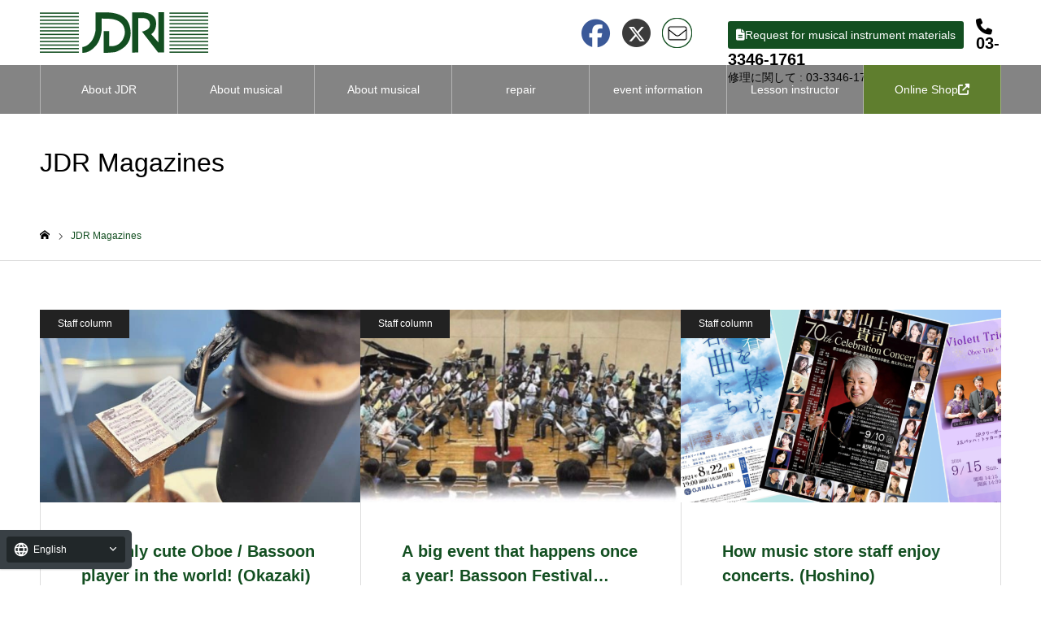

--- FILE ---
content_type: text/html; charset=UTF-8
request_url: https://jdri.jp/magazine/page/7/
body_size: 29276
content:
<!DOCTYPE html>
<html class="pc" dir="ltr" lang="ja" prefix="og: https://ogp.me/ns#">
<head><link rel="alternate" hreflang="en-US" href="https://jdri.jp/magazine/page/7/?wovn=en-US"><link rel="alternate" hreflang="fr" href="https://jdri.jp/magazine/page/7/?wovn=fr"><link rel="alternate" hreflang="de-DE" href="https://jdri.jp/magazine/page/7/?wovn=de-DE"><link rel="alternate" hreflang="x-default" href="https://jdri.jp/magazine/page/7/" data-wovn="true"><script src="https://j.wovn.io/1" data-wovnio="key=EcbdjO&amp;backend=true&amp;currentLang=ja&amp;defaultLang=ja&amp;urlPattern=query&amp;langCodeAliases=[]&amp;debugMode=false&amp;langParamName=wovn" data-wovnio-info="version=WOVN.wp_1.14.0&amp;supportedLangs=[en-US,fr,de-DE]&amp;timeout=1"  async></script>

<!-- Google Tag Manager -->
<script>(function(w,d,s,l,i){w[l]=w[l]||[];w[l].push({'gtm.start':
new Date().getTime(),event:'gtm.js'});var f=d.getElementsByTagName(s)[0],
j=d.createElement(s),dl=l!='dataLayer'?'&l='+l:'';j.async=true;j.src=
'https://www.googletagmanager.com/gtm.js?id='+i+dl;f.parentNode.insertBefore(j,f);
})(window,document,'script','dataLayer','GTM-TTMZHJX');</script>
<!-- End Google Tag Manager -->

<meta charset="UTF-8">
<!--[if IE]><meta http-equiv="X-UA-Compatible" content="IE=edge"><![endif]-->
<meta name="viewport" content="width=device-width,initial-scale=1.0,minimum-scale=1.0">
<meta name="format-detection" content="telephone=no">
<meta name="description" content="">
<link rel="pingback" href="https://jdri.jp/xmlrpc.php">
<link rel="shortcut icon" href="https://jdri.jp/wp-content/uploads/2021/04/favicon.png">
<title>JDR Magazines - 日本ダブルリード株式会社-オーボエ、バスーン（ファゴット）の専門店 - Page 7</title>

		<!-- All in One SEO 4.9.3 - aioseo.com -->
	<meta name="description" content="- Page 7" />
	<meta name="robots" content="noindex, nofollow, max-image-preview:large" />
	<link rel="canonical" href="https://jdri.jp/magazine/" />
	<link rel="prev" href="https://jdri.jp/magazine/page/6/" />
	<link rel="next" href="https://jdri.jp/magazine/page/8/" />
	<meta name="generator" content="All in One SEO (AIOSEO) 4.9.3" />
		<script type="application/ld+json" class="aioseo-schema">
			{"@context":"https:\/\/schema.org","@graph":[{"@type":"BreadcrumbList","@id":"https:\/\/jdri.jp\/p\/category\/magazine\/#breadcrumblist","itemListElement":[{"@type":"ListItem","@id":"https:\/\/jdri.jp#listItem","position":1,"name":"\u30db\u30fc\u30e0","item":"https:\/\/jdri.jp","nextItem":{"@type":"ListItem","@id":"https:\/\/jdri.jp\/magazine\/#listItem","name":"JDR Magazines"}},{"@type":"ListItem","@id":"https:\/\/jdri.jp\/magazine\/#listItem","position":2,"name":"JDR Magazines","item":"https:\/\/jdri.jp\/magazine\/","nextItem":{"@type":"ListItem","@id":"https:\/\/jdri.jp\/p\/category\/magazine#listItem","name":"\u30da\u30fc\u30b8 7"},"previousItem":{"@type":"ListItem","@id":"https:\/\/jdri.jp#listItem","name":"\u30db\u30fc\u30e0"}},{"@type":"ListItem","@id":"https:\/\/jdri.jp\/p\/category\/magazine#listItem","position":3,"name":"\u30da\u30fc\u30b8 7","previousItem":{"@type":"ListItem","@id":"https:\/\/jdri.jp\/magazine\/#listItem","name":"JDR Magazines"}}]},{"@type":"CollectionPage","@id":"https:\/\/jdri.jp\/p\/category\/magazine\/#collectionpage","url":"https:\/\/jdri.jp\/p\/category\/magazine\/","name":"JDR Magazines - \u65e5\u672c\u30c0\u30d6\u30eb\u30ea\u30fc\u30c9\u682a\u5f0f\u4f1a\u793e-\u30aa\u30fc\u30dc\u30a8\u3001\u30d0\u30b9\u30fc\u30f3\uff08\u30d5\u30a1\u30b4\u30c3\u30c8\uff09\u306e\u5c02\u9580\u5e97 - Page 7","description":"- Page 7","inLanguage":"ja","isPartOf":{"@id":"https:\/\/jdri.jp\/#website"},"breadcrumb":{"@id":"https:\/\/jdri.jp\/p\/category\/magazine\/#breadcrumblist"}},{"@type":"Organization","@id":"https:\/\/jdri.jp\/#organization","name":"\u65e5\u672c\u30c0\u30d6\u30eb\u30ea\u30fc\u30c9\u682a\u5f0f\u4f1a\u793e-\u30aa\u30fc\u30dc\u30a8\u3001\u30d0\u30b9\u30fc\u30f3\uff08\u30d5\u30a1\u30b4\u30c3\u30c8\uff09\u306e\u5c02\u9580\u5e97","description":"\u65e5\u672c\u30c0\u30d6\u30eb\u30ea\u30fc\u30c9\u682a\u5f0f\u4f1a\u793e\uff08JDR\uff09\u306f\u3001\u30aa\u30fc\u30dc\u30a8\u30fb\u30d5\u30a1\u30b4\u30c3\u30c8\u306a\u3069\u306e\u30c0\u30d6\u30eb\u30ea\u30fc\u30c9\u697d\u5668\u5c02\u9580\u5e97\u3068\u3057\u3066\u4e16\u754c\u6700\u5927\u306e\u4f1a\u793e\u3067\u3059\u3002\u30d5\u30e9\u30f3\u30b9\u3001\u30c9\u30a4\u30c4\u3001\u30c1\u30a7\u30b3\u3001\u30a2\u30e1\u30ea\u30ab\u3092\u4e2d\u5fc3\u306b\u30a4\u30ae\u30ea\u30b9\u3001\u30a4\u30bf\u30ea\u30a2\u3001\u30b9\u30a4\u30b9\u3001\u30ab\u30ca\u30c0\u7b49\u3068\u53d6\u5f15\u3092\u884c\u306a\u3063\u3066\u304a\u308a\u3001\u73fe\u57282\u4e07\u4eba\u3092\u8d85\u3048\u308b\u304a\u5ba2\u69d8\u3084\u697d\u5668\u5c02\u9580\u696d\u8005\u306e\u65b9\u3005\u306b\u3054\u5229\u7528\u9802\u3044\u3066\u304a\u308a\u307e\u3059\u3002\u81ea\u793e\u30d6\u30e9\u30f3\u30c9\u3082\u542b\u30812,000\u4ef6\u3092\u8d8a\u3048\u308b\u30c0\u30d6\u30eb\u30ea\u30fc\u30c9\u7528\u306e\u30a2\u30af\u30bb\u30b5\u30ea\u30fc\u3092\u53d6\u308a\u6271\u3063\u3066\u3044\u307e\u3059\u3002","url":"https:\/\/jdri.jp\/","telephone":"+81333461761","logo":{"@type":"ImageObject","url":"https:\/\/jdri.jp\/wp-content\/uploads\/2021\/07\/logo.svg","@id":"https:\/\/jdri.jp\/p\/category\/magazine\/#organizationLogo","width":144,"height":34},"image":{"@id":"https:\/\/jdri.jp\/p\/category\/magazine\/#organizationLogo"},"sameAs":["https:\/\/ja-jp.facebook.com\/JapanDoubleReed\/","https:\/\/twitter.com\/japandoublereed"]},{"@type":"WebSite","@id":"https:\/\/jdri.jp\/#website","url":"https:\/\/jdri.jp\/","name":"\u65e5\u672c\u30c0\u30d6\u30eb\u30ea\u30fc\u30c9\u682a\u5f0f\u4f1a\u793e-\u30aa\u30fc\u30dc\u30a8\u3001\u30d0\u30b9\u30fc\u30f3\uff08\u30d5\u30a1\u30b4\u30c3\u30c8\uff09\u306e\u5c02\u9580\u5e97","description":"\u65e5\u672c\u30c0\u30d6\u30eb\u30ea\u30fc\u30c9\u682a\u5f0f\u4f1a\u793e\uff08JDR\uff09\u306f\u3001\u30aa\u30fc\u30dc\u30a8\u30fb\u30d5\u30a1\u30b4\u30c3\u30c8\u306a\u3069\u306e\u30c0\u30d6\u30eb\u30ea\u30fc\u30c9\u697d\u5668\u5c02\u9580\u5e97\u3068\u3057\u3066\u4e16\u754c\u6700\u5927\u306e\u4f1a\u793e\u3067\u3059\u3002\u30d5\u30e9\u30f3\u30b9\u3001\u30c9\u30a4\u30c4\u3001\u30c1\u30a7\u30b3\u3001\u30a2\u30e1\u30ea\u30ab\u3092\u4e2d\u5fc3\u306b\u30a4\u30ae\u30ea\u30b9\u3001\u30a4\u30bf\u30ea\u30a2\u3001\u30b9\u30a4\u30b9\u3001\u30ab\u30ca\u30c0\u7b49\u3068\u53d6\u5f15\u3092\u884c\u306a\u3063\u3066\u304a\u308a\u3001\u73fe\u57282\u4e07\u4eba\u3092\u8d85\u3048\u308b\u304a\u5ba2\u69d8\u3084\u697d\u5668\u5c02\u9580\u696d\u8005\u306e\u65b9\u3005\u306b\u3054\u5229\u7528\u9802\u3044\u3066\u304a\u308a\u307e\u3059\u3002\u81ea\u793e\u30d6\u30e9\u30f3\u30c9\u3082\u542b\u30812,000\u4ef6\u3092\u8d8a\u3048\u308b\u30c0\u30d6\u30eb\u30ea\u30fc\u30c9\u7528\u306e\u30a2\u30af\u30bb\u30b5\u30ea\u30fc\u3092\u53d6\u308a\u6271\u3063\u3066\u3044\u307e\u3059\u3002","inLanguage":"ja","publisher":{"@id":"https:\/\/jdri.jp\/#organization"}}]}
		</script>
		<!-- All in One SEO -->

<link rel='dns-prefetch' href='//yubinbango.github.io' />
<link rel='dns-prefetch' href='//use.fontawesome.com' />
<link rel="alternate" type="application/rss+xml" title="日本ダブルリード株式会社-オーボエ、バスーン（ファゴット）の専門店 &raquo; フィード" href="https://jdri.jp/feed/" />
<link rel="alternate" type="application/rss+xml" title="日本ダブルリード株式会社-オーボエ、バスーン（ファゴット）の専門店 &raquo; コメントフィード" href="https://jdri.jp/comments/feed/" />
<link rel="alternate" type="application/rss+xml" title="日本ダブルリード株式会社-オーボエ、バスーン（ファゴット）の専門店 &raquo; JDR Magazines カテゴリーのフィード" href="https://jdri.jp/magazine/feed/" />
		<!-- This site uses the Google Analytics by MonsterInsights plugin v9.11.1 - Using Analytics tracking - https://www.monsterinsights.com/ -->
							<script src="//www.googletagmanager.com/gtag/js?id=G-EXQMV2CHVD"  data-cfasync="false" data-wpfc-render="false" type="text/javascript" async></script>
			<script data-cfasync="false" data-wpfc-render="false" type="text/javascript">
				var mi_version = '9.11.1';
				var mi_track_user = true;
				var mi_no_track_reason = '';
								var MonsterInsightsDefaultLocations = {"page_location":"https:\/\/jdri.jp\/p\/category\/magazine\/"};
								if ( typeof MonsterInsightsPrivacyGuardFilter === 'function' ) {
					var MonsterInsightsLocations = (typeof MonsterInsightsExcludeQuery === 'object') ? MonsterInsightsPrivacyGuardFilter( MonsterInsightsExcludeQuery ) : MonsterInsightsPrivacyGuardFilter( MonsterInsightsDefaultLocations );
				} else {
					var MonsterInsightsLocations = (typeof MonsterInsightsExcludeQuery === 'object') ? MonsterInsightsExcludeQuery : MonsterInsightsDefaultLocations;
				}

								var disableStrs = [
										'ga-disable-G-EXQMV2CHVD',
									];

				/* Function to detect opted out users */
				function __gtagTrackerIsOptedOut() {
					for (var index = 0; index < disableStrs.length; index++) {
						if (document.cookie.indexOf(disableStrs[index] + '=true') > -1) {
							return true;
						}
					}

					return false;
				}

				/* Disable tracking if the opt-out cookie exists. */
				if (__gtagTrackerIsOptedOut()) {
					for (var index = 0; index < disableStrs.length; index++) {
						window[disableStrs[index]] = true;
					}
				}

				/* Opt-out function */
				function __gtagTrackerOptout() {
					for (var index = 0; index < disableStrs.length; index++) {
						document.cookie = disableStrs[index] + '=true; expires=Thu, 31 Dec 2099 23:59:59 UTC; path=/';
						window[disableStrs[index]] = true;
					}
				}

				if ('undefined' === typeof gaOptout) {
					function gaOptout() {
						__gtagTrackerOptout();
					}
				}
								window.dataLayer = window.dataLayer || [];

				window.MonsterInsightsDualTracker = {
					helpers: {},
					trackers: {},
				};
				if (mi_track_user) {
					function __gtagDataLayer() {
						dataLayer.push(arguments);
					}

					function __gtagTracker(type, name, parameters) {
						if (!parameters) {
							parameters = {};
						}

						if (parameters.send_to) {
							__gtagDataLayer.apply(null, arguments);
							return;
						}

						if (type === 'event') {
														parameters.send_to = monsterinsights_frontend.v4_id;
							var hookName = name;
							if (typeof parameters['event_category'] !== 'undefined') {
								hookName = parameters['event_category'] + ':' + name;
							}

							if (typeof MonsterInsightsDualTracker.trackers[hookName] !== 'undefined') {
								MonsterInsightsDualTracker.trackers[hookName](parameters);
							} else {
								__gtagDataLayer('event', name, parameters);
							}
							
						} else {
							__gtagDataLayer.apply(null, arguments);
						}
					}

					__gtagTracker('js', new Date());
					__gtagTracker('set', {
						'developer_id.dZGIzZG': true,
											});
					if ( MonsterInsightsLocations.page_location ) {
						__gtagTracker('set', MonsterInsightsLocations);
					}
										__gtagTracker('config', 'G-EXQMV2CHVD', {"forceSSL":"true","link_attribution":"true"} );
										window.gtag = __gtagTracker;										(function () {
						/* https://developers.google.com/analytics/devguides/collection/analyticsjs/ */
						/* ga and __gaTracker compatibility shim. */
						var noopfn = function () {
							return null;
						};
						var newtracker = function () {
							return new Tracker();
						};
						var Tracker = function () {
							return null;
						};
						var p = Tracker.prototype;
						p.get = noopfn;
						p.set = noopfn;
						p.send = function () {
							var args = Array.prototype.slice.call(arguments);
							args.unshift('send');
							__gaTracker.apply(null, args);
						};
						var __gaTracker = function () {
							var len = arguments.length;
							if (len === 0) {
								return;
							}
							var f = arguments[len - 1];
							if (typeof f !== 'object' || f === null || typeof f.hitCallback !== 'function') {
								if ('send' === arguments[0]) {
									var hitConverted, hitObject = false, action;
									if ('event' === arguments[1]) {
										if ('undefined' !== typeof arguments[3]) {
											hitObject = {
												'eventAction': arguments[3],
												'eventCategory': arguments[2],
												'eventLabel': arguments[4],
												'value': arguments[5] ? arguments[5] : 1,
											}
										}
									}
									if ('pageview' === arguments[1]) {
										if ('undefined' !== typeof arguments[2]) {
											hitObject = {
												'eventAction': 'page_view',
												'page_path': arguments[2],
											}
										}
									}
									if (typeof arguments[2] === 'object') {
										hitObject = arguments[2];
									}
									if (typeof arguments[5] === 'object') {
										Object.assign(hitObject, arguments[5]);
									}
									if ('undefined' !== typeof arguments[1].hitType) {
										hitObject = arguments[1];
										if ('pageview' === hitObject.hitType) {
											hitObject.eventAction = 'page_view';
										}
									}
									if (hitObject) {
										action = 'timing' === arguments[1].hitType ? 'timing_complete' : hitObject.eventAction;
										hitConverted = mapArgs(hitObject);
										__gtagTracker('event', action, hitConverted);
									}
								}
								return;
							}

							function mapArgs(args) {
								var arg, hit = {};
								var gaMap = {
									'eventCategory': 'event_category',
									'eventAction': 'event_action',
									'eventLabel': 'event_label',
									'eventValue': 'event_value',
									'nonInteraction': 'non_interaction',
									'timingCategory': 'event_category',
									'timingVar': 'name',
									'timingValue': 'value',
									'timingLabel': 'event_label',
									'page': 'page_path',
									'location': 'page_location',
									'title': 'page_title',
									'referrer' : 'page_referrer',
								};
								for (arg in args) {
																		if (!(!args.hasOwnProperty(arg) || !gaMap.hasOwnProperty(arg))) {
										hit[gaMap[arg]] = args[arg];
									} else {
										hit[arg] = args[arg];
									}
								}
								return hit;
							}

							try {
								f.hitCallback();
							} catch (ex) {
							}
						};
						__gaTracker.create = newtracker;
						__gaTracker.getByName = newtracker;
						__gaTracker.getAll = function () {
							return [];
						};
						__gaTracker.remove = noopfn;
						__gaTracker.loaded = true;
						window['__gaTracker'] = __gaTracker;
					})();
									} else {
										console.log("");
					(function () {
						function __gtagTracker() {
							return null;
						}

						window['__gtagTracker'] = __gtagTracker;
						window['gtag'] = __gtagTracker;
					})();
									}
			</script>
							<!-- / Google Analytics by MonsterInsights -->
		<link rel="preconnect" href="https://fonts.googleapis.com">
<link rel="preconnect" href="https://fonts.gstatic.com" crossorigin>
<link href="https://fonts.googleapis.com/css2?family=Noto+Sans+JP:wght@400;600" rel="stylesheet">
<style id='wp-img-auto-sizes-contain-inline-css' type='text/css'>
img:is([sizes=auto i],[sizes^="auto," i]){contain-intrinsic-size:3000px 1500px}
/*# sourceURL=wp-img-auto-sizes-contain-inline-css */
</style>
<link rel='stylesheet' id='style-css' href='https://jdri.jp/wp-content/themes/noel-child/style.css?ver=1.21' type='text/css' media='all' />
<link rel='stylesheet' id='chld_thm_cfg_parent-css' href='https://jdri.jp/wp-content/themes/noel_tcd072/style.css?ver=6.9' type='text/css' media='all' />
<style id='wp-emoji-styles-inline-css' type='text/css'>

	img.wp-smiley, img.emoji {
		display: inline !important;
		border: none !important;
		box-shadow: none !important;
		height: 1em !important;
		width: 1em !important;
		margin: 0 0.07em !important;
		vertical-align: -0.1em !important;
		background: none !important;
		padding: 0 !important;
	}
/*# sourceURL=wp-emoji-styles-inline-css */
</style>
<link rel='stylesheet' id='wp-block-library-css' href='https://jdri.jp/wp-includes/css/dist/block-library/style.min.css?ver=6.9' type='text/css' media='all' />
<style id='global-styles-inline-css' type='text/css'>
:root{--wp--preset--aspect-ratio--square: 1;--wp--preset--aspect-ratio--4-3: 4/3;--wp--preset--aspect-ratio--3-4: 3/4;--wp--preset--aspect-ratio--3-2: 3/2;--wp--preset--aspect-ratio--2-3: 2/3;--wp--preset--aspect-ratio--16-9: 16/9;--wp--preset--aspect-ratio--9-16: 9/16;--wp--preset--color--black: #000000;--wp--preset--color--cyan-bluish-gray: #abb8c3;--wp--preset--color--white: #ffffff;--wp--preset--color--pale-pink: #f78da7;--wp--preset--color--vivid-red: #cf2e2e;--wp--preset--color--luminous-vivid-orange: #ff6900;--wp--preset--color--luminous-vivid-amber: #fcb900;--wp--preset--color--light-green-cyan: #7bdcb5;--wp--preset--color--vivid-green-cyan: #00d084;--wp--preset--color--pale-cyan-blue: #8ed1fc;--wp--preset--color--vivid-cyan-blue: #0693e3;--wp--preset--color--vivid-purple: #9b51e0;--wp--preset--gradient--vivid-cyan-blue-to-vivid-purple: linear-gradient(135deg,rgb(6,147,227) 0%,rgb(155,81,224) 100%);--wp--preset--gradient--light-green-cyan-to-vivid-green-cyan: linear-gradient(135deg,rgb(122,220,180) 0%,rgb(0,208,130) 100%);--wp--preset--gradient--luminous-vivid-amber-to-luminous-vivid-orange: linear-gradient(135deg,rgb(252,185,0) 0%,rgb(255,105,0) 100%);--wp--preset--gradient--luminous-vivid-orange-to-vivid-red: linear-gradient(135deg,rgb(255,105,0) 0%,rgb(207,46,46) 100%);--wp--preset--gradient--very-light-gray-to-cyan-bluish-gray: linear-gradient(135deg,rgb(238,238,238) 0%,rgb(169,184,195) 100%);--wp--preset--gradient--cool-to-warm-spectrum: linear-gradient(135deg,rgb(74,234,220) 0%,rgb(151,120,209) 20%,rgb(207,42,186) 40%,rgb(238,44,130) 60%,rgb(251,105,98) 80%,rgb(254,248,76) 100%);--wp--preset--gradient--blush-light-purple: linear-gradient(135deg,rgb(255,206,236) 0%,rgb(152,150,240) 100%);--wp--preset--gradient--blush-bordeaux: linear-gradient(135deg,rgb(254,205,165) 0%,rgb(254,45,45) 50%,rgb(107,0,62) 100%);--wp--preset--gradient--luminous-dusk: linear-gradient(135deg,rgb(255,203,112) 0%,rgb(199,81,192) 50%,rgb(65,88,208) 100%);--wp--preset--gradient--pale-ocean: linear-gradient(135deg,rgb(255,245,203) 0%,rgb(182,227,212) 50%,rgb(51,167,181) 100%);--wp--preset--gradient--electric-grass: linear-gradient(135deg,rgb(202,248,128) 0%,rgb(113,206,126) 100%);--wp--preset--gradient--midnight: linear-gradient(135deg,rgb(2,3,129) 0%,rgb(40,116,252) 100%);--wp--preset--font-size--small: 13px;--wp--preset--font-size--medium: 20px;--wp--preset--font-size--large: 36px;--wp--preset--font-size--x-large: 42px;--wp--preset--spacing--20: 0.44rem;--wp--preset--spacing--30: 0.67rem;--wp--preset--spacing--40: 1rem;--wp--preset--spacing--50: 1.5rem;--wp--preset--spacing--60: 2.25rem;--wp--preset--spacing--70: 3.38rem;--wp--preset--spacing--80: 5.06rem;--wp--preset--shadow--natural: 6px 6px 9px rgba(0, 0, 0, 0.2);--wp--preset--shadow--deep: 12px 12px 50px rgba(0, 0, 0, 0.4);--wp--preset--shadow--sharp: 6px 6px 0px rgba(0, 0, 0, 0.2);--wp--preset--shadow--outlined: 6px 6px 0px -3px rgb(255, 255, 255), 6px 6px rgb(0, 0, 0);--wp--preset--shadow--crisp: 6px 6px 0px rgb(0, 0, 0);}:where(.is-layout-flex){gap: 0.5em;}:where(.is-layout-grid){gap: 0.5em;}body .is-layout-flex{display: flex;}.is-layout-flex{flex-wrap: wrap;align-items: center;}.is-layout-flex > :is(*, div){margin: 0;}body .is-layout-grid{display: grid;}.is-layout-grid > :is(*, div){margin: 0;}:where(.wp-block-columns.is-layout-flex){gap: 2em;}:where(.wp-block-columns.is-layout-grid){gap: 2em;}:where(.wp-block-post-template.is-layout-flex){gap: 1.25em;}:where(.wp-block-post-template.is-layout-grid){gap: 1.25em;}.has-black-color{color: var(--wp--preset--color--black) !important;}.has-cyan-bluish-gray-color{color: var(--wp--preset--color--cyan-bluish-gray) !important;}.has-white-color{color: var(--wp--preset--color--white) !important;}.has-pale-pink-color{color: var(--wp--preset--color--pale-pink) !important;}.has-vivid-red-color{color: var(--wp--preset--color--vivid-red) !important;}.has-luminous-vivid-orange-color{color: var(--wp--preset--color--luminous-vivid-orange) !important;}.has-luminous-vivid-amber-color{color: var(--wp--preset--color--luminous-vivid-amber) !important;}.has-light-green-cyan-color{color: var(--wp--preset--color--light-green-cyan) !important;}.has-vivid-green-cyan-color{color: var(--wp--preset--color--vivid-green-cyan) !important;}.has-pale-cyan-blue-color{color: var(--wp--preset--color--pale-cyan-blue) !important;}.has-vivid-cyan-blue-color{color: var(--wp--preset--color--vivid-cyan-blue) !important;}.has-vivid-purple-color{color: var(--wp--preset--color--vivid-purple) !important;}.has-black-background-color{background-color: var(--wp--preset--color--black) !important;}.has-cyan-bluish-gray-background-color{background-color: var(--wp--preset--color--cyan-bluish-gray) !important;}.has-white-background-color{background-color: var(--wp--preset--color--white) !important;}.has-pale-pink-background-color{background-color: var(--wp--preset--color--pale-pink) !important;}.has-vivid-red-background-color{background-color: var(--wp--preset--color--vivid-red) !important;}.has-luminous-vivid-orange-background-color{background-color: var(--wp--preset--color--luminous-vivid-orange) !important;}.has-luminous-vivid-amber-background-color{background-color: var(--wp--preset--color--luminous-vivid-amber) !important;}.has-light-green-cyan-background-color{background-color: var(--wp--preset--color--light-green-cyan) !important;}.has-vivid-green-cyan-background-color{background-color: var(--wp--preset--color--vivid-green-cyan) !important;}.has-pale-cyan-blue-background-color{background-color: var(--wp--preset--color--pale-cyan-blue) !important;}.has-vivid-cyan-blue-background-color{background-color: var(--wp--preset--color--vivid-cyan-blue) !important;}.has-vivid-purple-background-color{background-color: var(--wp--preset--color--vivid-purple) !important;}.has-black-border-color{border-color: var(--wp--preset--color--black) !important;}.has-cyan-bluish-gray-border-color{border-color: var(--wp--preset--color--cyan-bluish-gray) !important;}.has-white-border-color{border-color: var(--wp--preset--color--white) !important;}.has-pale-pink-border-color{border-color: var(--wp--preset--color--pale-pink) !important;}.has-vivid-red-border-color{border-color: var(--wp--preset--color--vivid-red) !important;}.has-luminous-vivid-orange-border-color{border-color: var(--wp--preset--color--luminous-vivid-orange) !important;}.has-luminous-vivid-amber-border-color{border-color: var(--wp--preset--color--luminous-vivid-amber) !important;}.has-light-green-cyan-border-color{border-color: var(--wp--preset--color--light-green-cyan) !important;}.has-vivid-green-cyan-border-color{border-color: var(--wp--preset--color--vivid-green-cyan) !important;}.has-pale-cyan-blue-border-color{border-color: var(--wp--preset--color--pale-cyan-blue) !important;}.has-vivid-cyan-blue-border-color{border-color: var(--wp--preset--color--vivid-cyan-blue) !important;}.has-vivid-purple-border-color{border-color: var(--wp--preset--color--vivid-purple) !important;}.has-vivid-cyan-blue-to-vivid-purple-gradient-background{background: var(--wp--preset--gradient--vivid-cyan-blue-to-vivid-purple) !important;}.has-light-green-cyan-to-vivid-green-cyan-gradient-background{background: var(--wp--preset--gradient--light-green-cyan-to-vivid-green-cyan) !important;}.has-luminous-vivid-amber-to-luminous-vivid-orange-gradient-background{background: var(--wp--preset--gradient--luminous-vivid-amber-to-luminous-vivid-orange) !important;}.has-luminous-vivid-orange-to-vivid-red-gradient-background{background: var(--wp--preset--gradient--luminous-vivid-orange-to-vivid-red) !important;}.has-very-light-gray-to-cyan-bluish-gray-gradient-background{background: var(--wp--preset--gradient--very-light-gray-to-cyan-bluish-gray) !important;}.has-cool-to-warm-spectrum-gradient-background{background: var(--wp--preset--gradient--cool-to-warm-spectrum) !important;}.has-blush-light-purple-gradient-background{background: var(--wp--preset--gradient--blush-light-purple) !important;}.has-blush-bordeaux-gradient-background{background: var(--wp--preset--gradient--blush-bordeaux) !important;}.has-luminous-dusk-gradient-background{background: var(--wp--preset--gradient--luminous-dusk) !important;}.has-pale-ocean-gradient-background{background: var(--wp--preset--gradient--pale-ocean) !important;}.has-electric-grass-gradient-background{background: var(--wp--preset--gradient--electric-grass) !important;}.has-midnight-gradient-background{background: var(--wp--preset--gradient--midnight) !important;}.has-small-font-size{font-size: var(--wp--preset--font-size--small) !important;}.has-medium-font-size{font-size: var(--wp--preset--font-size--medium) !important;}.has-large-font-size{font-size: var(--wp--preset--font-size--large) !important;}.has-x-large-font-size{font-size: var(--wp--preset--font-size--x-large) !important;}
/*# sourceURL=global-styles-inline-css */
</style>

<style id='classic-theme-styles-inline-css' type='text/css'>
/*! This file is auto-generated */
.wp-block-button__link{color:#fff;background-color:#32373c;border-radius:9999px;box-shadow:none;text-decoration:none;padding:calc(.667em + 2px) calc(1.333em + 2px);font-size:1.125em}.wp-block-file__button{background:#32373c;color:#fff;text-decoration:none}
/*# sourceURL=/wp-includes/css/classic-themes.min.css */
</style>
<style id='font-awesome-svg-styles-default-inline-css' type='text/css'>
.svg-inline--fa {
  display: inline-block;
  height: 1em;
  overflow: visible;
  vertical-align: -.125em;
}
/*# sourceURL=font-awesome-svg-styles-default-inline-css */
</style>
<link rel='stylesheet' id='font-awesome-svg-styles-css' href='https://jdri.jp/wp-content/uploads/font-awesome/v6.6.0/css/svg-with-js.css' type='text/css' media='all' />
<style id='font-awesome-svg-styles-inline-css' type='text/css'>
   .wp-block-font-awesome-icon svg::before,
   .wp-rich-text-font-awesome-icon svg::before {content: unset;}
/*# sourceURL=font-awesome-svg-styles-inline-css */
</style>
<link rel='stylesheet' id='contact-form-7-css' href='https://jdri.jp/wp-content/plugins/contact-form-7/includes/css/styles.css?ver=5.6' type='text/css' media='all' />
<link rel='stylesheet' id='crp-public-css' href='https://jdri.jp/wp-content/plugins/custom-related-posts/dist/public.css?ver=1.7.5' type='text/css' media='all' />
<link rel='stylesheet' id='fancybox-for-wp-css' href='https://jdri.jp/wp-content/plugins/fancybox-for-wordpress/assets/css/fancybox.css?ver=1.3.4' type='text/css' media='all' />
<link rel='stylesheet' id='pz-linkcard-css-css' href='//jdri.jp/wp-content/uploads/pz-linkcard/style/style.min.css?ver=2.5.6.5.2' type='text/css' media='all' />
<link rel='stylesheet' id='search-filter-plugin-styles-css' href='https://jdri.jp/wp-content/plugins/search-filter-pro/public/assets/css/search-filter.min.css?ver=2.5.7' type='text/css' media='all' />
<link rel='stylesheet' id='font-awesome-official-css' href='https://use.fontawesome.com/releases/v6.6.0/css/all.css' type='text/css' media='all' integrity="sha384-h/hnnw1Bi4nbpD6kE7nYfCXzovi622sY5WBxww8ARKwpdLj5kUWjRuyiXaD1U2JT" crossorigin="anonymous" />
<link rel='stylesheet' id='cf7cf-style-css' href='https://jdri.jp/wp-content/plugins/cf7-conditional-fields/style.css?ver=2.2' type='text/css' media='all' />
<link rel='stylesheet' id='cf7_calculator-css' href='https://jdri.jp/wp-content/plugins/cf7-cost-calculator-price-calculation/frontend/js/style.css?ver=6.9' type='text/css' media='all' />
<link rel='stylesheet' id='font-awesome-official-v4shim-css' href='https://use.fontawesome.com/releases/v6.6.0/css/v4-shims.css' type='text/css' media='all' integrity="sha384-Heamg4F/EELwbmnBJapxaWTkcdX/DCrJpYgSshI5BkI7xghn3RvDcpG+1xUJt/7K" crossorigin="anonymous" />
<link rel='stylesheet' id='reaction_buttons_css-css' href='https://jdri.jp/wp-content/plugins/reaction-buttons/reaction_buttons.css?ver=6.9' type='text/css' media='all' />
<style>:root {
  --tcd-font-type1: Arial,"Hiragino Sans","Yu Gothic Medium","Meiryo",sans-serif;
  --tcd-font-type2: "Times New Roman",Times,"Yu Mincho","游明朝","游明朝体","Hiragino Mincho Pro",serif;
  --tcd-font-type3: Palatino,"Yu Kyokasho","游教科書体","UD デジタル 教科書体 N","游明朝","游明朝体","Hiragino Mincho Pro","Meiryo",serif;
  --tcd-font-type-logo: "Noto Sans JP",sans-serif;
}</style>
<!--n2css--><!--n2js--><script type="text/javascript" src="https://jdri.jp/wp-includes/js/jquery/jquery.min.js?ver=3.7.1" id="jquery-core-js"></script>
<script type="text/javascript" src="https://jdri.jp/wp-includes/js/jquery/jquery-migrate.min.js?ver=3.4.1" id="jquery-migrate-js"></script>
<script type="text/javascript" src="https://jdri.jp/wp-content/plugins/google-analytics-for-wordpress/assets/js/frontend-gtag.min.js?ver=9.11.1" id="monsterinsights-frontend-script-js" async="async" data-wp-strategy="async"></script>
<script data-cfasync="false" data-wpfc-render="false" type="text/javascript" id='monsterinsights-frontend-script-js-extra'>/* <![CDATA[ */
var monsterinsights_frontend = {"js_events_tracking":"true","download_extensions":"doc,pdf,ppt,zip,xls,docx,pptx,xlsx","inbound_paths":"[{\"path\":\"\\\/go\\\/\",\"label\":\"affiliate\"},{\"path\":\"\\\/recommend\\\/\",\"label\":\"affiliate\"}]","home_url":"https:\/\/jdri.jp","hash_tracking":"false","v4_id":"G-EXQMV2CHVD"};/* ]]> */
</script>
<script type="text/javascript" src="https://jdri.jp/wp-content/plugins/fancybox-for-wordpress/assets/js/purify.min.js?ver=1.3.4" id="purify-js"></script>
<script type="text/javascript" src="https://jdri.jp/wp-content/plugins/fancybox-for-wordpress/assets/js/jquery.fancybox.js?ver=1.3.4" id="fancybox-for-wp-js"></script>
<script type="text/javascript" id="3d-flip-book-client-locale-loader-js-extra">
/* <![CDATA[ */
var FB3D_CLIENT_LOCALE = {"ajaxurl":"https://jdri.jp/wp-admin/admin-ajax.php","dictionary":{"Table of contents":"Table of contents","Close":"Close","Bookmarks":"Bookmarks","Thumbnails":"Thumbnails","Search":"Search","Share":"Share","Facebook":"Facebook","Twitter":"Twitter","Email":"Email","Play":"Play","Previous page":"Previous page","Next page":"Next page","Zoom in":"Zoom in","Zoom out":"Zoom out","Fit view":"Fit view","Auto play":"Auto play","Full screen":"Full screen","More":"More","Smart pan":"Smart pan","Single page":"Single page","Sounds":"Sounds","Stats":"Stats","Print":"Print","Download":"Download","Goto first page":"Goto first page","Goto last page":"Goto last page"},"images":"https://jdri.jp/wp-content/plugins/interactive-3d-flipbook-powered-physics-engine/assets/images/","jsData":{"urls":[],"posts":{"ids_mis":[],"ids":[]},"pages":[],"firstPages":[],"bookCtrlProps":[],"bookTemplates":[]},"key":"3d-flip-book","pdfJS":{"pdfJsLib":"https://jdri.jp/wp-content/plugins/interactive-3d-flipbook-powered-physics-engine/assets/js/pdf.min.js?ver=4.3.136","pdfJsWorker":"https://jdri.jp/wp-content/plugins/interactive-3d-flipbook-powered-physics-engine/assets/js/pdf.worker.js?ver=4.3.136","stablePdfJsLib":"https://jdri.jp/wp-content/plugins/interactive-3d-flipbook-powered-physics-engine/assets/js/stable/pdf.min.js?ver=2.5.207","stablePdfJsWorker":"https://jdri.jp/wp-content/plugins/interactive-3d-flipbook-powered-physics-engine/assets/js/stable/pdf.worker.js?ver=2.5.207","pdfJsCMapUrl":"https://jdri.jp/wp-content/plugins/interactive-3d-flipbook-powered-physics-engine/assets/cmaps/"},"cacheurl":"https://jdri.jp/wp-content/uploads/3d-flip-book/cache/","pluginsurl":"https://jdri.jp/wp-content/plugins/","pluginurl":"https://jdri.jp/wp-content/plugins/interactive-3d-flipbook-powered-physics-engine/","thumbnailSize":{"width":"150","height":"150"},"version":"1.16.17"};
//# sourceURL=3d-flip-book-client-locale-loader-js-extra
/* ]]> */
</script>
<script type="text/javascript" src="https://jdri.jp/wp-content/plugins/interactive-3d-flipbook-powered-physics-engine/assets/js/client-locale-loader.js?ver=1.16.17" id="3d-flip-book-client-locale-loader-js" async="async" data-wp-strategy="async"></script>
<script type="text/javascript" id="search-filter-plugin-build-js-extra">
/* <![CDATA[ */
var SF_LDATA = {"ajax_url":"https://jdri.jp/wp-admin/admin-ajax.php","home_url":"https://jdri.jp/","extensions":[]};
//# sourceURL=search-filter-plugin-build-js-extra
/* ]]> */
</script>
<script type="text/javascript" src="https://jdri.jp/wp-content/plugins/search-filter-pro/public/assets/js/search-filter-build.min.js?ver=2.5.7" id="search-filter-plugin-build-js"></script>
<script type="text/javascript" src="https://jdri.jp/wp-content/plugins/search-filter-pro/public/assets/js/chosen.jquery.min.js?ver=2.5.7" id="search-filter-plugin-chosen-js"></script>
<script type="text/javascript" src="https://jdri.jp/wp-content/plugins/wp-retina-2x/app/picturefill.min.js?ver=1765911481" id="wr2x-picturefill-js-js"></script>
<script type="text/javascript" src="https://jdri.jp/wp-content/plugins/cf7-cost-calculator-price-calculation/frontend/js/autoNumeric-1.9.45.js?ver=1.9.45" id="autoNumeric-js"></script>
<script type="text/javascript" src="https://jdri.jp/wp-content/plugins/cf7-cost-calculator-price-calculation/frontend/js/formula_evaluator-min.js?ver=6.9" id="formula_evaluator-js"></script>
<script type="text/javascript" id="cf7_calculator-js-extra">
/* <![CDATA[ */
var cf7_calculator = {"data":""};
//# sourceURL=cf7_calculator-js-extra
/* ]]> */
</script>
<script type="text/javascript" src="https://jdri.jp/wp-content/plugins/cf7-cost-calculator-price-calculation/frontend/js/cf7_calculator.js?ver=6.9" id="cf7_calculator-js"></script>
<link rel="https://api.w.org/" href="https://jdri.jp/wp-json/" /><link rel="alternate" title="JSON" type="application/json" href="https://jdri.jp/wp-json/wp/v2/categories/53" />
<!-- Fancybox for WordPress v3.3.7 -->
<style type="text/css">
	.fancybox-slide--image .fancybox-content{background-color: #FFFFFF}div.fancybox-caption{display:none !important;}
	
	img.fancybox-image{border-width:10px;border-color:#FFFFFF;border-style:solid;}
	div.fancybox-bg{background-color:rgba(102,102,102,0.3);opacity:1 !important;}div.fancybox-content{border-color:#FFFFFF}
	div#fancybox-title{background-color:#FFFFFF}
	div.fancybox-content{background-color:#FFFFFF}
	div#fancybox-title-inside{color:#333333}
	
	
	
	div.fancybox-caption p.caption-title{display:inline-block}
	div.fancybox-caption p.caption-title{font-size:14px}
	div.fancybox-caption p.caption-title{color:#333333}
	div.fancybox-caption {color:#333333}div.fancybox-caption p.caption-title {background:#fff; width:auto;padding:10px 30px;}div.fancybox-content p.caption-title{color:#333333;margin: 0;padding: 5px 0;}
</style><script type="text/javascript">
	jQuery(function () {

		var mobileOnly = false;
		
		if (mobileOnly) {
			return;
		}

		jQuery.fn.getTitle = function () { // Copy the title of every IMG tag and add it to its parent A so that fancybox can show titles
			var arr = jQuery("a[data-fancybox]");jQuery.each(arr, function() {var title = jQuery(this).children("img").attr("title") || '';var figCaptionHtml = jQuery(this).next("figcaption").html() || '';var processedCaption = figCaptionHtml;if (figCaptionHtml.length && typeof DOMPurify === 'function') {processedCaption = DOMPurify.sanitize(figCaptionHtml, {USE_PROFILES: {html: true}});} else if (figCaptionHtml.length) {processedCaption = jQuery("<div>").text(figCaptionHtml).html();}var newTitle = title;if (processedCaption.length) {newTitle = title.length ? title + " " + processedCaption : processedCaption;}if (newTitle.length) {jQuery(this).attr("title", newTitle);}});		}

		// Supported file extensions

				var thumbnails = jQuery("a:has(img)").not(".nolightbox").not('.envira-gallery-link').not('.ngg-simplelightbox').filter(function () {
			return /\.(jpe?g|png|gif|mp4|webp|bmp|pdf)(\?[^/]*)*$/i.test(jQuery(this).attr('href'))
		});
		

		// Add data-type iframe for links that are not images or videos.
		var iframeLinks = jQuery('.fancyboxforwp').filter(function () {
			return !/\.(jpe?g|png|gif|mp4|webp|bmp|pdf)(\?[^/]*)*$/i.test(jQuery(this).attr('href'))
		}).filter(function () {
			return !/vimeo|youtube/i.test(jQuery(this).attr('href'))
		});
		iframeLinks.attr({"data-type": "iframe"}).getTitle();

				// Gallery All
		thumbnails.addClass("fancyboxforwp").attr("data-fancybox", "gallery").getTitle();
		iframeLinks.attr({"data-fancybox": "gallery"}).getTitle();

		// Gallery type NONE
		
		// Call fancybox and apply it on any link with a rel atribute that starts with "fancybox", with the options set on the admin panel
		jQuery("a.fancyboxforwp").fancyboxforwp({
			loop: false,
			smallBtn: false,
			zoomOpacity: "auto",
			animationEffect: "fade",
			animationDuration: 500,
			transitionEffect: "fade",
			transitionDuration: "300",
			overlayShow: true,
			overlayOpacity: "0.3",
			titleShow: true,
			titlePosition: "inside",
			keyboard: true,
			showCloseButton: false,
			arrows: true,
			clickContent:false,
			clickSlide: "close",
			mobile: {
				clickContent: function (current, event) {
					return current.type === "image" ? "toggleControls" : false;
				},
				clickSlide: function (current, event) {
					return current.type === "image" ? "close" : "close";
				},
			},
			wheel: false,
			toolbar: true,
			preventCaptionOverlap: true,
			onInit: function() { },			onDeactivate
	: function() { },		beforeClose: function() { },			afterShow: function(instance) { jQuery( ".fancybox-image" ).on("click", function( ){ ( instance.isScaledDown() ) ? instance.scaleToActual() : instance.scaleToFit() }) },				afterClose: function() { },					caption : function( instance, item ) {var title = "";if("undefined" != typeof jQuery(this).context ){var title = jQuery(this).context.title;} else { var title = ("undefined" != typeof jQuery(this).attr("title")) ? jQuery(this).attr("title") : false;}var caption = jQuery(this).data('caption') || '';if ( item.type === 'image' && title.length ) {caption = (caption.length ? caption + '<br />' : '') + '<p class="caption-title">'+jQuery("<div>").text(title).html()+'</p>' ;}if (typeof DOMPurify === "function" && caption.length) { return DOMPurify.sanitize(caption, {USE_PROFILES: {html: true}}); } else { return jQuery("<div>").text(caption).html(); }},
		afterLoad : function( instance, current ) {var captionContent = current.opts.caption || '';var sanitizedCaptionString = '';if (typeof DOMPurify === 'function' && captionContent.length) {sanitizedCaptionString = DOMPurify.sanitize(captionContent, {USE_PROFILES: {html: true}});} else if (captionContent.length) { sanitizedCaptionString = jQuery("<div>").text(captionContent).html();}if (sanitizedCaptionString.length) { current.$content.append(jQuery('<div class=\"fancybox-custom-caption inside-caption\" style=\" position: absolute;left:0;right:0;color:#000;margin:0 auto;bottom:0;text-align:center;background-color:#FFFFFF \"></div>').html(sanitizedCaptionString)); }},
			})
		;

			})
</script>
<!-- END Fancybox for WordPress -->
	<script	type='text/javascript'><!--
	function reaction_buttons_increment_button_ajax(post_id, button){
		var already_voted_text = '';
		var only_one_vote = false;
		var show_after_votes = false;
		var use_as_counter = false;
		var use_percentages = false;
		var buttons = [0,1,2,3,4];

		if(!use_as_counter && jQuery("#reaction_buttons_post" + post_id + " .reaction_button_" + button).hasClass('voted')){
			return;
		}

		if(!use_as_counter){
			// remove the href attribute before sending the request to make
			// sure no one votes more than once by clicking ten times fast
			if(only_one_vote){
				// remove all the onclicks from the posts and replace it by the
				// alert not to vote twice if set
				if(already_voted_text){
					jQuery("#reaction_buttons_post" + post_id + " .reaction_button").attr('onclick', 'javascript:alert(\'' + already_voted_text + '\');');
				}
				else{
					jQuery("#reaction_buttons_post" + post_id + " .reaction_button").removeAttr('onclick');
				}
			}
			else{
				// remove/replace only on the clicked button
				if(already_voted_text){
					jQuery("#reaction_buttons_post" + post_id + " .reaction_button_" + button).attr('onclick', 'javascript:alert(\'' + already_voted_text + '\');');
				}
				else{
					jQuery("#reaction_buttons_post" + post_id + " .reaction_button_" + button).removeAttr('onclick');
				}
			}
		}
		jQuery.ajax({
				type: "post",url: "https://jdri.jp/wp-admin/admin-ajax.php", dataType: 'json',
					data: { action: 'reaction_buttons_increment_button_php', post_id: post_id, button: button, _ajax_nonce: 'd99796eadf' },
					success: function(data){
						if(use_percentages){
							var i;
							var b;
							for(i = 0; i < buttons.length; ++i){
								b = buttons[i];
								jQuery("#reaction_buttons_post" + post_id + " .reaction_button_" + b + " .count_number").html(data['percentage'][b]);
							}
						}
                        else if(show_after_votes){
							var i;
							var b;
							for(i = 0; i < buttons.length; ++i){
								b = buttons[i];
								jQuery("#reaction_buttons_post" + post_id + " .reaction_button_" + b + " .count_number").html(data['counts'][b]);
							}
						}
						else{
							jQuery("#reaction_buttons_post" + post_id + " .reaction_button_" + button + " .count_number").html(data['count']);
						}
						if(only_one_vote){
							jQuery("#reaction_buttons_post" + post_id + " .reaction_button").addClass('voted');
							jQuery("#reaction_buttons_post" + post_id + " .reaction_button_" + button).addClass('rb_chosen');
						}
						else{
							jQuery("#reaction_buttons_post" + post_id + " .reaction_button_" + button).addClass('voted');
						}
                        if(show_after_votes){
							jQuery("#reaction_buttons_post" + post_id + " .reaction_button .braces").removeAttr('style');
						}
					}
			});
		}
	--></script>
	    <script>
        jQuery( function() {
            jQuery( ".datepicker" ).datepicker({
                showMonthAfterYear: true,//年を月の前にする
				minDate: 0 +2,
				
				beforeShowDay: function (date) {
        if (date.getDay() == 3) {
            // 日曜日
            return [false, 'ui-state-disabled'];
        } else {
            // 平日
            return [true, ''];
        }
    }
            });
        } );
    </script>
<link rel="stylesheet" href="https://jdri.jp/wp-content/themes/noel_tcd072/css/design-plus.css?ver=1.21">
<link rel="stylesheet" href="https://jdri.jp/wp-content/themes/noel_tcd072/css/sns-botton.css?ver=1.21">
<link rel="stylesheet" media="screen and (max-width:1250px)" href="https://jdri.jp/wp-content/themes/noel_tcd072/css/responsive.css?ver=1.21">
<link rel="stylesheet" media="screen and (max-width:1250px)" href="https://jdri.jp/wp-content/themes/noel_tcd072/css/footer-bar.css?ver=1.21">

<script src="https://jdri.jp/wp-content/themes/noel_tcd072/js/jquery.easing.1.4.js?ver=1.21"></script>
<script src="https://jdri.jp/wp-content/themes/noel_tcd072/js/jscript.js?ver=1.21"></script>
<script src="https://jdri.jp/wp-content/themes/noel_tcd072/js/comment.js?ver=1.21"></script>


<link rel="stylesheet" href="https://jdri.jp/wp-content/themes/noel_tcd072/js/perfect-scrollbar.css?ver=1.21">
<script src="https://jdri.jp/wp-content/themes/noel_tcd072/js/perfect-scrollbar.min.js?ver=1.21"></script>

<script src="https://jdri.jp/wp-content/themes/noel_tcd072/js/tcd_cookie.js?ver=1.21"></script>

<script src="https://jdri.jp/wp-content/themes/noel_tcd072/js/header_fix.js?ver=1.21"></script>
<script src="https://jdri.jp/wp-content/themes/noel_tcd072/js/header_fix_mobile.js?ver=1.21"></script>

<style type="text/css">

body, input, textarea { font-family: var(--tcd-font-type1); }

.rich_font, .p-vertical { font-family:var(--tcd-font-type1); }

.rich_font_1 { font-family: var(--tcd-font-type1); }
.rich_font_2 { font-family:var(--tcd-font-type2);  font-weight:500; }
.rich_font_3 { font-family: var(--tcd-font-type3); font-weight:500; }
.rich_font_logo { font-family: var(--tcd-font-type-logo); font-weight: bold !important;}


.home #header_top { background:rgba(255,255,255,0.5); }
#header_top { background:rgba(255,255,255,1); }
#header_logo a { color:#000000; }
.pc #global_menu { background:rgba(10,10,10,0.5); }
.pc #global_menu > ul { border-left:1px solid rgba(255,255,255,0.4); }
.pc #global_menu > ul > li { border-right:1px solid rgba(255,255,255,0.4); }
.pc #global_menu > ul > li > a, .pc #global_menu ul ul li.menu-item-has-children > a:before { color:#ffffff; }
.pc #global_menu > ul > li > a:after { background:#134f21; }
.pc #global_menu ul ul a { color:#ffffff; background:#134f21; }
.pc #global_menu ul ul a:hover { background:#314f37; }
.pc .header_fix #global_menu { background:rgba(10,10,10,0.5); }
.pc .header_fix #global_menu > ul { border-left:1px solid rgba(255,255,255,0.4); }
.pc .header_fix #global_menu > ul > li { border-right:1px solid rgba(255,255,255,0.4); }
.mobile #mobile_menu { background:#222222; }
.mobile #global_menu a { color:#ffffff !important; background:#222222; border-bottom:1px solid #444444; }
.mobile #global_menu li li a { background:#333333; }
.mobile #global_menu a:hover, #mobile_menu .close_button:hover, #mobile_menu #global_menu .child_menu_button:hover { color:#ffffff !important; background:#134f21; }
.megamenu_clinic_list1 { border-color:#dddddd; background:#ffffff; }
.megamenu_clinic_list1 a { background:#ffffff; }
.megamenu_clinic_list1 ol, .megamenu_clinic_list1 li { border-color:#dddddd; }
.megamenu_clinic_list1 .title { color:#134f21; }
.megamenu_clinic_list2 { border-color:#dddddd; background:#ffffff; }
.megamenu_clinic_list2 a { background:#ffffff; }
.megamenu_clinic_list2_inner, .megamenu_clinic_list2 ol, .megamenu_clinic_list2 li { border-color:#dddddd; }
.megamenu_clinic_list2 .headline, .megamenu_clinic_list2 .title { color:#134f21; }
.megamenu_clinic_list2 .link_button a { color:#FFFFFF; background:#222222; }
.megamenu_clinic_list2 .link_button a:hover { color:#FFFFFF; background:#134f21; }
.megamenu_campaign_list { background:#f4f4f5; }
.megamenu_campaign_list .post_list_area, .megamenu_campaign_list .menu_area a:hover, .megamenu_campaign_list .menu_area li.active a { background:#ffffff; }
.megamenu_campaign_list .menu_area a { background:#134f21; }
.megamenu_campaign_list .menu_area a:hover, .megamenu_campaign_list .menu_area li.active a { color:#134f21; }
.pc .header_fix #header_top { background:rgba(255,255,255,0.8); }
.header_fix #header_logo a { color:#000000 !important; }
#footer_info_content1 .button a { color:#FFFFFF; background:#134f21; }
#footer_info_content1 .button a:hover { color:#FFFFFF; background:#134f21; }
#footer_info_content2 .button a { color:#FFFFFF; background:#222222; }
#footer_info_content2 .button a:hover { color:#FFFFFF; background:#f45963; }
#footer_banner .title { color:#f95660; font-size:20px; }
#footer_menu_area, #footer_menu_area a, #footer_menu .footer_headline a:before { color:#000000; }
#footer_menu_area .footer_headline a { color:#134f21; }
#footer_menu_area a:hover, #footer_menu .footer_headline a:hover:before { color:#134f21; }
#footer_bottom, #footer_bottom a { color:#FFFFFF; }
@media screen and (max-width:950px) {
  #footer_banner .title { font-size:16px; }
}
body.single #main_col { font-size:16px; }
#page_header_catch .catch { font-size:42px; color:#000000; }
#page_header_catch .desc { font-size:16px; color:#000000; }
#page_header_catch .title { font-size:32px; color:#000000; }
#blog_list .title_area .title { font-size:20px; color:#134f21; }
#blog_list a:hover .title_area .title { color:#cccccc; }
#blog_list .category a, #single_category a { color:#FFFFFF; background:#222222; }
#blog_list .category a:hover, #single_category a:hover { color:#FFFFFF; background:#777777; }
#post_title_area .title { font-size:32px; }
#related_post .headline { font-size:20px; color:#134f21; }
@media screen and (max-width:950px) {
  body.single #main_col { font-size:13px; }
  #page_header_catch .catch { font-size:22px; }
  #page_header_catch .desc { font-size:14px; }
  #page_header_catch .title { font-size:20px; }
  #blog_list .title_area .title { font-size:16px; }
  #post_title_area .title { font-size:20px; }
  #related_post .headline { font-size:16px; }
}

.author_profile a.avatar img, .animate_image img, .animate_background .image {
  width:100%; height:auto;
  -webkit-transition: transform  0.75s ease;
  transition: transform  0.75s ease;
}
.author_profile a.avatar:hover img, .animate_image:hover img, .animate_background:hover .image, #index_staff_slider a:hover img {
  -webkit-transform: scale(1.1);
  transform: scale(1.1);
}




a { color:#000; }

#bread_crumb li.last span, #comment_headline, .tcd_category_list a:hover, .tcd_category_list .child_menu_button:hover, .side_headline, #faq_category li a:hover, #faq_category li.active a, #archive_service .bottom_area .sub_category li a:hover,
  #side_service_category_list a:hover, #side_service_category_list li.active > a, #side_faq_category_list a:hover, #side_faq_category_list li.active a, #side_staff_list a:hover, #side_staff_list li.active a, .cf_data_list li a:hover,
    #side_campaign_category_list a:hover, #side_campaign_category_list li.active a, #side_clinic_list a:hover, #side_clinic_list li.active a
{ color: #134f21; }

#page_header .tab, #return_top a, #comment_tab li a:hover, #comment_tab li.active a, #comment_header #comment_closed p, #submit_comment:hover, #cancel_comment_reply a:hover, #p_readmore .button:hover,
  #wp-calendar td a:hover, #post_pagination p, #post_pagination a:hover, .page_navi span.current, .page_navi a:hover, .c-pw__btn:hover
{ background-color: #134f21; }

#guest_info input:focus, #comment_textarea textarea:focus, .c-pw__box-input:focus
{ border-color: #134f21; }

#comment_tab li.active a:after, #comment_header #comment_closed p:after
{ border-color:#134f21 transparent transparent transparent; }


#header_logo a:hover, #footer a:hover, .cardlink_title a:hover, #menu_button:hover:before, #header_logo a:hover, #related_post .item a:hover, .comment a:hover, .comment_form_wrapper a:hover, #next_prev_post a:hover,
  #bread_crumb a:hover, #bread_crumb li.home a:hover:after, .author_profile a:hover, .author_profile .author_link li a:hover:before, #post_meta_bottom a:hover, #next_prev_post a:hover:before,
    #recent_news a.link:hover, #recent_news .link:hover:after, #recent_news li a:hover .title, #searchform .submit_button:hover:before, .styled_post_list1 a:hover .title_area, .styled_post_list1 a:hover .date, .p-dropdown__title:hover:after, .p-dropdown__list li a:hover
{ color: #134f21; }
.post_content a, .custom-html-widget a { color: #134f21; }
.post_content a:hover, .custom-html-widget a:hover { color:#888888; }
#return_top a:hover { background-color: #134f21; }
.frost_bg:before { background:rgba(255,255,255,0.4); }
.blur_image img { filter:blur(2px); }
.campaign_cat_id14 { background:#134f21; }
.campaign_cat_id14:hover { background:#444444; }
.campaign_cat_id58 { background:#000000; }
.campaign_cat_id58:hover { background:#444444; }
.campaign_cat_id15 { background:#204c54; }
.campaign_cat_id15:hover { background:#444444; }
.campaign_cat_id41 { background:#204c54; }
.campaign_cat_id41:hover { background:#444444; }
.campaign_cat_id16 { background:#204c54; }
.campaign_cat_id16:hover { background:#444444; }
.campaign_cat_id17 { background:#204c54; }
.campaign_cat_id17:hover { background:#444444; }
.campaign_cat_id72 { background:#134f21; }
.campaign_cat_id72:hover { background:#444444; }
.campaign_cat_id23 { background:#5f7e2e; }
.campaign_cat_id23:hover { background:#444444; }
#site_wrap { display:none; }
#site_loader_overlay {
  background:#ffffff;
  opacity: 1;
  position: fixed;
  top: 0px;
  left: 0px;
  width: 100%;
  height: 100%;
  width: 100vw;
  height: 100vh;
  z-index: 99999;
}
#site_loader_animation {
  width: 100%;
  min-width: 160px;
  font-size: 16px;
  text-align: center;
  position: fixed;
  top: 50%;
  left: 0;
  opacity: 0;
  -ms-filter: "progid:DXImageTransform.Microsoft.Alpha(Opacity=0)";
  filter: alpha(opacity=0);
  -webkit-animation: loading-dots-fadein .5s linear forwards;
  -moz-animation: loading-dots-fadein .5s linear forwards;
  -o-animation: loading-dots-fadein .5s linear forwards;
  -ms-animation: loading-dots-fadein .5s linear forwards;
  animation: loading-dots-fadein .5s linear forwards;
}
#site_loader_animation i {
  width: .5em;
  height: .5em;
  display: inline-block;
  vertical-align: middle;
  background: #e0e0e0;
  -webkit-border-radius: 50%;
  border-radius: 50%;
  margin: 0 .25em;
  background: #134f21;
  -webkit-animation: loading-dots-middle-dots .5s linear infinite;
  -moz-animation: loading-dots-middle-dots .5s linear infinite;
  -ms-animation: loading-dots-middle-dots .5s linear infinite;
  -o-animation: loading-dots-middle-dots .5s linear infinite;
  animation: loading-dots-middle-dots .5s linear infinite;
}
#site_loader_animation i:first-child {
  -webkit-animation: loading-dots-first-dot .5s infinite;
  -moz-animation: loading-dots-first-dot .5s linear infinite;
  -ms-animation: loading-dots-first-dot .5s linear infinite;
  -o-animation: loading-dots-first-dot .5s linear infinite;
  animation: loading-dots-first-dot .5s linear infinite;
  -ms-filter: "progid:DXImageTransform.Microsoft.Alpha(Opacity=0)";
  opacity: 0;
  filter: alpha(opacity=0);
  -webkit-transform: translate(-1em);
  -moz-transform: translate(-1em);
  -ms-transform: translate(-1em);
  -o-transform: translate(-1em);
  transform: translate(-1em);
}
#site_loader_animation i:last-child {
  -webkit-animation: loading-dots-last-dot .5s linear infinite;
  -moz-animation: loading-dots-last-dot .5s linear infinite;
  -ms-animation: loading-dots-last-dot .5s linear infinite;
  -o-animation: loading-dots-last-dot .5s linear infinite;
  animation: loading-dots-last-dot .5s linear infinite;
}
@-webkit-keyframes loading-dots-fadein{100%{opacity:1;-ms-filter:none;filter:none}}
@-moz-keyframes loading-dots-fadein{100%{opacity:1;-ms-filter:none;filter:none}}
@-o-keyframes loading-dots-fadein{100%{opacity:1;-ms-filter:none;filter:none}}
@keyframes loading-dots-fadein{100%{opacity:1;-ms-filter:none;filter:none}}
@-webkit-keyframes loading-dots-first-dot{100%{-webkit-transform:translate(1em);-moz-transform:translate(1em);-o-transform:translate(1em);-ms-transform:translate(1em);transform:translate(1em);opacity:1;-ms-filter:none;filter:none}}
@-moz-keyframes loading-dots-first-dot{100%{-webkit-transform:translate(1em);-moz-transform:translate(1em);-o-transform:translate(1em);-ms-transform:translate(1em);transform:translate(1em);opacity:1;-ms-filter:none;filter:none}}
@-o-keyframes loading-dots-first-dot{100%{-webkit-transform:translate(1em);-moz-transform:translate(1em);-o-transform:translate(1em);-ms-transform:translate(1em);transform:translate(1em);opacity:1;-ms-filter:none;filter:none}}
@keyframes loading-dots-first-dot{100%{-webkit-transform:translate(1em);-moz-transform:translate(1em);-o-transform:translate(1em);-ms-transform:translate(1em);transform:translate(1em);opacity:1;-ms-filter:none;filter:none}}
@-webkit-keyframes loading-dots-middle-dots{100%{-webkit-transform:translate(1em);-moz-transform:translate(1em);-o-transform:translate(1em);-ms-transform:translate(1em);transform:translate(1em)}}
@-moz-keyframes loading-dots-middle-dots{100%{-webkit-transform:translate(1em);-moz-transform:translate(1em);-o-transform:translate(1em);-ms-transform:translate(1em);transform:translate(1em)}}
@-o-keyframes loading-dots-middle-dots{100%{-webkit-transform:translate(1em);-moz-transform:translate(1em);-o-transform:translate(1em);-ms-transform:translate(1em);transform:translate(1em)}}
@keyframes loading-dots-middle-dots{100%{-webkit-transform:translate(1em);-moz-transform:translate(1em);-o-transform:translate(1em);-ms-transform:translate(1em);transform:translate(1em)}}
@-webkit-keyframes loading-dots-last-dot{100%{-webkit-transform:translate(2em);-moz-transform:translate(2em);-o-transform:translate(2em);-ms-transform:translate(2em);transform:translate(2em);opacity:0;-ms-filter:"progid:DXImageTransform.Microsoft.Alpha(Opacity=0)";filter:alpha(opacity=0)}}
@-moz-keyframes loading-dots-last-dot{100%{-webkit-transform:translate(2em);-moz-transform:translate(2em);-o-transform:translate(2em);-ms-transform:translate(2em);transform:translate(2em);opacity:0;-ms-filter:"progid:DXImageTransform.Microsoft.Alpha(Opacity=0)";filter:alpha(opacity=0)}}
@-o-keyframes loading-dots-last-dot{100%{-webkit-transform:translate(2em);-moz-transform:translate(2em);-o-transform:translate(2em);-ms-transform:translate(2em);transform:translate(2em);opacity:0;-ms-filter:"progid:DXImageTransform.Microsoft.Alpha(Opacity=0)";filter:alpha(opacity=0)}}
@keyframes loading-dots-last-dot{100%{-webkit-transform:translate(2em);-moz-transform:translate(2em);-o-transform:translate(2em);-ms-transform:translate(2em);transform:translate(2em);opacity:0;-ms-filter:"progid:DXImageTransform.Microsoft.Alpha(Opacity=0)";filter:alpha(opacity=0)}}
@media only screen and (max-width: 767px) {
  #site_loader_animation i  { width: 0.25em; height: 0.25em; margin: 0 0.125em; }
}


.fc .fc-toolbar-title{
font-size:1.2em;
font-weight:normal;
}
.fc-col-header-cell-cushion{
font-weight:normal;
}
.fc-button-group{
font-size:0.9em;
}
.fc-day-sun a {
  color: #8b1a1a;
}
.fc-day-sat a {
  color: #1a3c8b;
}
.fc .fc-bg-event .fc-event-title{
display:none;
}
.rich_font_3 {
    font-family: "游明朝" , "Yu Mincho" , "游明朝体" , "YuMincho" , "ヒラギノ明朝 Pro W3" , "Hiragino Mincho Pro" , "HiraMinProN-W3" , "HGS明朝E" , "ＭＳ Ｐ明朝" , "MS PMincho" , serif;
}
.alignleft{
float:left;
margin:1em 1em 1em 0;
}
.top-banner {
width:80%;
margin:3em 0 0;
}
.top-banner:hover {
opacity:0.8;
}
@media screen and (max-width: 640px){
.top-banner {
width:100%;
}
}
.tutor-contact input , .recruit-form input {
		background-color:#134f21;
		width:calc(100vw - 60px);
		max-width:500px;
		height:50px;
		font-size:18px;
		color:#fff;
		border-radius: 100vw;
		border: none;
		cursor: pointer;
	}
#one_col img{
max-width:100%;
height:auto;
}
#one_col a {
text-decoration:underline;
color:#134f21;
}
#one_col a:hover{
text-decoration:underline;
color:#888888;
}
@media screen and (max-width: 1350px){
.index_slider_arrow {
  display:block !important;
}
.index_slider_arrow.prev {
    left: -48px !important;
}
.index_slider_arrow.next {
    right: -31px !important;
width:20px;
}
}
@media screen and (max-width: 1250px){
.index_slider_arrow.prev {
    top: 100px;
    left: -8px !important;
}
.index_slider_arrow.next {
    top: 100px;
    right: 7px !important;
width:20px;
}
}
@media screen and (max-width: 950px){
#one_col{
padding-left:15px;
padding-right:15px;
}
.index_slider_arrow.prev {
    top: 65px;
    left: -8px !important;
}
.index_slider_arrow.next {
    top: 65px;
    right: 7px !important;
    width:20px;
}
}
@media screen and (max-width: 550px){
.index_slider_arrow.prev {
    top: 65px;
    left: -16px !important;
}
.index_slider_arrow.next {
    top: 65px;
    right:0px !important;
    width:20px;
}
}
#article{
                z-index:0;
		margin-top:-160px;
		padding-top:160px;
	}
#topinfo{
font-size:20px;
font-weight:bold;
position:absolute;
right:0px;
top:23px;
vertical-align: middle;
}
#topinfo span.info-small{
font-size:14px;
font-weight:normal;
}
.fb-button{
display:block;
color:#3b5998;
font-size:35px;
position:absolute;
left:-180px;
top:1px;
}
#topinfo-sp .fb-button{
font-size:50px;
left:0px;
top:-40px;
}
span.tw-button{
display:block;
color:#FFF;
font-size:17.5px;
line-height:2em;
position:absolute;
left:-130px;
top:1px;
}
.tw-button i.fa-brands:before{
font-size:22px;
position:relative;
top:-4px;
left:6.5px;
}
#topinfo-sp .tw-button{
font-size:25px;
left:70px;
top:10px;
}
#topinfo-sp .tw-button i.fa-brands:before{
font-size:30px;
position:relative;
top:-7px;
left:10px;
}
.tw-button .fa-solid.fa-circle.fa-stack-2x{
text-shadow: #FFFFFF 1px 1px 0, #FFFFFF -1px -1px 0, #FFFFFF -1px 1px 0, #FFFFFF 1px -1px 0, #FFFFFF 0px 1px 0, #FFFFFF 0 -1px 0, #FFFFFF -1px 0 0, #FFFFFF 1px 0 0;
}
.fb-button .fa-solid.fa-circle.fa-stack-1x{
text-shadow: #FFFFFF 0.8px 0.8px 0, #FFFFFF -0.8px -0.8px 0, #FFFFFF -0.8px 0.8px 0, #FFFFFF 0.8px -0.8px 0, #FFFFFF 0px 0.8px 0, #FFFFFF 0 -0.8px 0, #FFFFFF -0.8px 0 0, #FFFFFF 0.8px 0 0;
}
span.mail-button{
display:block;
font-size:17.5px;
line-height:2em;
position:absolute;
left:-80px;
top:1px;
}
.mail-button i.far{
  -webkit-font-smoothing:antialiased;
  -webkit-text-stroke-color:#fff;
  -webkit-text-stroke-width:1px
}
.mail-button i.far:before{
font-size:24px;
position:relative;
top:-4px;
left:5.5px;
}
.mail-button .fa-solid.fa-circle.fa-stack-2x{
text-shadow: #134f21 1px 1px 0, #134f21 -1px -1px 0, #134f21 -1px 1px 0, #134f21 1px -1px 0, #134f21 0px 1px 0, #134f21 0 -1px 0, #134f21 -1px 0 0, #134f21 1px 0 0;
}
#topinfo-sp span.mail-button{
font-size:25px;
left:140px;
top:10px;
}
#topinfo-sp .mail-button i.far:before{
font-size:34px;
top:-6px;
left:8px;
color:#000;
}
#topinfo-sp .mail-button i.far{
  -webkit-text-stroke-width:2px
}
span.line-button{
display:block;
color:#00b900;
font-size:55px;
line-height:2em;
position:absolute;
left:210px;
top:-20px;
}
span.line-button:after{
content:'';
display:block;
background-color:#FFF;
border-radius:30px;
width:48px;
height:48px;
margin:33px 0 0 5px;
}
.info-tel{
width:336px;
}
#index_side_button span::before{
  font-family: "Font Awesome 5 Free";
  content: '\f15c';
font-weight: 900;
margin-bottom:5px;
}
#campaign_list .title_area{
height:60px !important;
}
@media (max-width: 1250px) {
#topinfo{
display:none;
}
}
#topinfo-sp{
margin:30px 20px;
}
#topinfo-sp a{
color:#fff;
font-size:16px;
font-weight:bold;
line-height:3;
}
#topinfo-sp span.info-small a{
font-size:14px;
font-weight:normal;
}
div.doc-req-sp{
margin:0;
font-size:13px;
font-weight:normal;
color:#fff;
background-color:#134f21;
padding:7px 20px;
display:inline-block;
border-radius:3px;
}
.info-tel-sp {
clear:both;
margin-top:0;
}
div.doc-req{
float:left;
font-size:14px;
font-weight:normal;
color:#fff;
background-color:#134f21;
padding:10px;
margin-top:3px;
margin-right:15px;
transition:0.3s;
border-radius:3px;
}
div.doc-req:hover{
background-color:#016618;
transition:0.3s;
}
#menu_button:before{
transform:scale(1.5);
}
.catch-add{
font-size:42px;
font-weight:500;
}
@media (max-width:950px) {
.catch-add{
font-size:20px;
}
}
img.pc_logo_image {
    height: 50px !important;
	 width:auto !important;
}
img.mobile_logo_image{
    height: 50px !important;
	 width:auto !important;
}
#menu-item-70{
   background-color:#5f7e2e;
}
/*#menu-item-70 a:after {
    background: #5f7e2e !important;
}*/
.caption {
margin-top:270px !important;
}
@media (max-width: 1250px) {
.caption {
margin-top:150px !important;
}
#header_slider .item1 .title {
font-size:max(3vw, 16px) !important;
}
}
@media (max-width: 750px) {
.caption {
margin-top:130px !important;
}
}
#header_slider_wrap .caption .title {
font-weight:bold !important;
text-shadow: 0px 0px 4px #000000;
}
@media (min-width: 551px) {
#index_box_content{
width:1182px;
margin: 50px auto 0;
}
.index_box_content .image, .index_box_content .box, .index_box_content .image_wrap {
height:100% !important;
}
.box {
float:left !important;
}
.row1 {
padding-bottom:20px;
height:200px;
}
.row2 {
padding-top:20px;
height:200px;
}
.box1 {
margin-right:20px;
width:calc(50% - 20px) !important;
}
.box2 {
margin-left:20px;
width:calc(50% - 20px) !important;
}
}
@media (max-width: 1250px) and (min-width: 551px) {
#index_box_content{
width:auto;
margin: 50px 30px 0 30px;
}
.row1 {
padding-bottom:10px;
}
.row2 {
padding-top:10px;
}
.box1 {
margin-right:10px;
width:calc(50% - 10px) !important;
}
.box2 {
margin-left:10px;
width:calc(50% - 10px) !important;
}
}
@media (max-width: 550px) {
.box1,.box2{
margin:20px 20px 0 20px;
width:calc(100% - 40px) !important;
}
}

.event-label{
			      color: #FFF;
    font-size: 8px;
    display: inline-block !important;
    padding: 1px 10px;
    position: relative;
    top: -2px;
    margin-right: 10px;
    border-radius: 100vw;
    border: 1px #883a32 solid;
    background-color: #883a32;
		  }

.footer-map{
width:788px;
padding:65px 0 55px 0;
}
@media (max-width: 1250px) {
.footer-map{
width:100%;
height:30vw;
padding:0;
}
}
@media (max-width: 750px) {
.footer-map{
height:50vw;
}
}
.box .title{
 position: relative;
display:inline-block;
top:10px;
left:10px;
  padding: 1rem 1rem calc(1rem + 7px);
  border: 1px solid #000;
background-color:#FFF;
width:auto;
max-width: calc(100% - 2rem - 22px);
font-size:20px !important;
}
.row2 .box2 {
margin-left:0;
width:100% !important;
}
@media screen and (min-width:1251px) {
.row2 .box2 {
margin-bottom:20px;
}
}
@media screen and (max-width:550px) {
.row2 .box2 {
margin:20px;
width:calc(100% - 40px) !important;
}
}
.box .title:after {
  position: absolute;
  bottom: 0;
  left: 0;
  width: 100%;
  height: 7px;
  content: '';
  border-top: 1px solid #000;
  background-image: -webkit-repeating-linear-gradient(135deg, #000, #000 1px, transparent 2px, transparent 5px);
  background-image: repeating-linear-gradient(-45deg, #000, #000 1px, transparent 2px, transparent 5px);
  background-size: 7px 7px;
  -webkit-backface-visibility: hidden;
  backface-visibility: hidden;
}
.sf-field-submit input{
  font-family: "Font Awesome 5 Free";
font-weight:900;
color:#000;
}
#archive_campaign_category_list {
overflow-y: hidden;
}
.search-filter-results h2{
color:#134f21;
}
.postdate{
position:absolute;
font-size:12px;
bottom:4px;
right:4px;
z-index:2;
}
.end-event:before{
		content:'終了しました';
		display: inline-block;
		padding:1px 10px;
		position: relative;
    top: -2px;
		margin-right:10px;
		font-size:8px;
		border-radius: 100vw;
		color:#134f21;
		border:1px #134f21 solid;
	}
#campaign_list .category a{
   height: auto;
    line-height: 20px;
padding:5px 15px;
}
.midashi{
		display: inline-block;
		padding: 1px 0;
		width:100px;
		border-radius: 7px;
		border:1px solid #885c32;
		color:#885c32;
		font-size:11px;
		font-weight:bold;
		text-align: center;
		margin-right:5px;
	}
.heading{
		padding:5px 30px;
		border-bottom: 2px solid #134f21;
		background-color:rgba(29,95,62,.2);
		font-size:18px;
line-height:30px;
		margin-bottom:10px;
	}
@media screen and (min-width: 641px) {
.pc-hidden{
display:none !important;
}
}
@media screen and (max-width: 640px) {
.sp-hidden{
display:none !important;
}
}
[id^="anchor"]{
margin-top:-140px;
padding-top:140px;
}
#category_campaign_headline {
    border-left: 3px solid #134f21;
}
@media screen and (max-width: 1250px) {
[id^="anchor"]{
margin-top:-60px;
padding-top:60px;
}
}
.button100 a {
		background-color:#134f21;
                display:inline-block;
		text-decoration:none !important;
		width:90%;
		margin:30px 5%;
                padding:15px 0;
		font-size:18px;
		font-weight:bold;
                text-align:center;
		color:#fff !important;
		border-radius: 100vw;
		border: none;
		cursor: pointer;
		transition:0.3s;
	}
.button100 a:hover{
text-decoration:none;
color:#FFF;
background-color:#016618;
transition:0.3s;
}
@media (max-width: 500px) {
.button100 a {
font-size:5vw;
border-radius: 10vw;
}
}
.subbutton a{
                display:inline-block;
		text-decoration:none !important;
                padding:3px 15px;
		font-weight:bold;
		color:#134f21;
		border-radius: 6px;
		border:1px #134f21 solid;
		cursor: pointer;
		transition:0.3s;
                margin:10px 0;
                text-indent:-1.25em;
                padding-left:calc(15px + 1.25em);
}
.subbutton a:hover{
                text-decoration:none;
                color:#134f21 !important;
                background-color:#BCD7C2;
                transition:0.3s;
}
.brand{
display:flex;
flex-wrap: wrap;
justify-content:space-around;
}
.brand li{
list-style:none;
flex-basis: 170px;
}
.indent1em{
text-indent:-1em;
padding-left:1em;
line-height:inherit;
}
.indent1em p{
margin:0;
}
.trial-attention{
text-indent:-6.75em;
padding-left:6.75em;
font-size:85%;
}
.trial-flow1{
list-style:none !important;
display:flex;
margin-top:-2em;
margin-left:0 !important;
margin-bottom:5vw !important;
justify-content:space-between;
align-items:center;
}
.trial-flow1 li.img{
flex-basis:30%;
text-align:center;
}
.right-triangle{
width: 0;
height: 0;
border-style: solid;
border-width: 4vw 0 4vw 3vw;
border-color: transparent transparent transparent #134f21;
margin:0 1vw;
}
@media (max-width: 750px) {
.trial-flow1{
list-style:none !important;
display:block;
margin-top:-2em;
margin-left:0 !important;
margin-bottom:5vw !important;
justify-content:space-between;
align-items:center;
}
.trial-flow1 li.img{
flex-basis:30%;
text-align:center;
}
.right-triangle{
width: 0;
height: 0;
border-style: solid;
border-width: 10vw 0 10vw 6vw;
border-color: transparent transparent transparent #134f21;
margin:2vw auto;
transform:rotate(90deg);
}
}
.sdgs{
list-style:none !important;
display:flex;
margin-top:2em;
margin-left:0 !important;
margin-bottom:2em !important;
align-items:center;
}
.sdgs li{
flex-basis:10%;
text-align:center;
}
@media (max-width: 750px){
.sdgs li{
flex-basis:20%;
text-align:center;
}
}
.crp-list:after{
content:'\A';
white-space: pre;
clear:both;
}
.crp-list-title{
font-size:14pt;
line-height:2;
border-bottom:1px solid #134f21;
width:100%;
}
.crp-list-item{
float:left;
margin-right:5%;
}
.crp-list-item-title a{
color: #134f21;
text-decoration:underline;
}
.crp-list-item-title a:hover{
color: #888888;
}
.crp-list-item-title{
line-height:4;
display: inline-block;
}
.crp-list-item-title:before{
content:'\f0c1';
font-family: 'FontAwesome';
width:2em;
display: inline-block;
}
#footer_category_menu1{
width:75%;
}
@media (max-width: 1250px) {
#footer_category_menu1{
width:50%;
}
}
@media (min-width: 1251px) {
#footer_category_menu1 ul{
text-align:right;
}
}
#footer_category_menu1 li{
list-style:none;
display:inline-block;
width:45%;
}
@media (max-width: 1250px) {
#footer_category_menu1 li{
display:block;
width:100%;
}
}
.footer_menu img{
width:100%;
}
@media (min-width: 1251px) {
.footer_menu_right{
margin-left:5% !important;
}
}
@media (max-width: 1250px) {
.footer_menu img{
width:95%;
}
}

/*コンタクトフォーム*/
/* template02 */
.readonly p span input{
 border:none !important;
}
.readonly p label:after{
display:none !important;
}
.wpcf7{
border: none;
    background: none;
}
@media (max-width: 750px) {
.wpcf7 form{
margin-left:0 !important;
margin-right:0 !important;
}
.form__label{
padding-left:0 !important;
padding-right:0 !important;
}
.form__body{
padding-left:0 !important;
padding-right:0 !important;
}
}
.wpcf7-not-valid-tip {
    color: #883a32;
}
.wpcf7 .template02 p.form__label.is-required label::after,
.wpcf7 .template02 p.form__label label::after {
top:-4px !important;
}
.wpcf7 .wpcf7-submit{
height:auto;
}
.form__wrap {
  width: 100%;
  max-width: 900px;/*フォームの最大幅*/
  margin-right: auto;
  margin-left: auto;
}
.wpcf7 .template02 {
  color: #666;
  font-size: 16px;
}
.wpcf7 .template02 a {
  margin: 0;
  padding: 0;
  text-decoration: underline;
  color: inherit;
  transition: opacity .25s;
}
.wpcf7 .template02 a:hover {
  opacity: .5;
  transition: opacity .25s;
}
.wpcf7 .template02 div.form__row {
  display: flex;
  margin: 0;
  padding: 0;
  border-top: 1px solid #efe8e5;
}
.wpcf7 .template02 div.form__row.row-privacy,
.wpcf7 .template02 div.form__row.row-submit {
  display: block;
  border-top: 0;
  margin-top: 1em;
  text-align: center;
}
.wpcf7 .template02 p.form__label,
.wpcf7 .template02 p.form__body {
  margin: 0;
  padding: 0;
  box-sizing: border-box;
}
.wpcf7 .template02 p.form__label {
  width: 36%;
  padding: 1.5em 1em;
}
.wpcf7 .template02 p.form__body {
  width: 64%;
  padding: 1.5em 1em;
}
.wpcf7 .template02 div.form__row.row-privacy .form__body,
.wpcf7 .template02 div.form__row.row-submit .form__body {
  width: 100%;
}
.wpcf7 .template02 p.form__label label {
  position: relative;
  margin: 0;
  padding: 0;
  padding-left: 44px; 
  box-sizing: border-box;
}
.wpcf7 .template02 p.form__label label::after {
  content: "任意";
  display: block;
  position: absolute;
  top: 0;
  left: 0;
  width: 36px;
  margin: 0;
  padding: 0 5px;
  border-radius: 2px;
  background-color: #f1f1f1;
  color: #929292;
  font-size: 11px;
  text-align: center;
  box-sizing: border-box;
}
.wpcf7 .template02 p.form__label.is-required label {
  position: relative;
}
.wpcf7 .template02 p.form__label.is-required label::after {
  content: "必須";
  display: block;
  position: absolute;
  top: 0;
  right: 0;
  width: 36px;
  padding: 0 5px;
  background-color: #883a32;
  color: #fff;
  font-size: 11px;
  text-align: center;
}
/* テキストフィールド */
.wpcf7 .template02 input[type=text],
.wpcf7 .template02 input[type=tel],
.wpcf7 .template02 input[type=email],
.wpcf7 .template02 textarea {
  width: 100%;
  margin: 0;
  padding: .5em 1em;
  border: 1px solid #c4bbb8;
  border-radius: 4px;
  box-shadow: none;
  background-color: #fefefe;
  color: inherit;
  font-family: inherit;
  font-weight: inherit;
  font-size: 16px;
  box-sizing: border-box;
  -webkit-appearance: none;
  -moz-appearance: none;
  appearance: none;
}
/* テキストフィールド placeholder */
.wpcf7 .template01 input[type=text]::placeholder,
.wpcf7 .template01 input[type=tel]::placeholder,
.wpcf7 .template01 input[type=email]::placeholder,
.wpcf7 .template01 input[type=url]::placeholder,
.wpcf7 .template01 input[type=date]::placeholder,
.wpcf7 .template01 input[type=number]::placeholder,
.wpcf7 .template01 textarea::placeholder {
  color: #ccc;
}
.wpcf7 .template01 input[type=text]:-ms-input-placeholder,
.wpcf7 .template01 input[type=tel]:-ms-input-placeholder,
.wpcf7 .template01 input[type=email]:-ms-input-placeholder,
.wpcf7 .template01 input[type=url]:-ms-input-placeholder,
.wpcf7 .template01 input[type=date]:-ms-input-placeholder,
.wpcf7 .template01 input[type=number]:-ms-input-placeholder,
.wpcf7 .template01 textarea:-ms-input-placeholder {
  color: #ccc;
}
.wpcf7 .template01 input[type=text]::-ms-input-placeholder,
.wpcf7 .template01 input[type=tel]::-ms-input-placeholder,
.wpcf7 .template01 input[type=email]::-ms-input-placeholder,
.wpcf7 .template01 input[type=url]::-ms-input-placeholder,
.wpcf7 .template01 input[type=date]::-ms-input-placeholder,
.wpcf7 .template01 input[type=number]::-ms-input-placeholder,
.wpcf7 .template01 textarea::-ms-input-placeholder {
  color: #ccc;
}
/* テキストフィールド フォーカス時 */
.wpcf7 .template01 input[type=text]:focus,
.wpcf7 .template01 input[type=tel]:focus,
.wpcf7 .template01 input[type=email]:focus,
.wpcf7 .template01 input[type=url]:focus,
.wpcf7 .template01 input[type=date]:focus,
.wpcf7 .template01 input[type=number]:focus,
.wpcf7 .template01 textarea:focus {
  outline: 0;
  border: 1px #134f21 solid;
  box-shadow: 0 0 2px 2px rgba(133, 112, 92, 0.5);
}
/* チェックボックス */
.wpcf7 .template02 input[type=checkbox] {
  display: none;
}
.wpcf7 .template02 input[type=checkbox] + span {
  cursor: pointer;
  position: relative;
  margin: 0;
  padding: 0 1em 0 1.8em;
  font-size: inherit;
  box-sizing: border-box;
  transition: opacity .25s ease;
}
.wpcf7 .template02 input[type=checkbox] + span::before {
  content: "";
  display: block;
  position: absolute;
  top: 0;
  left: 0;
  width: 1.24em;
  height: 1.24em;
  border: 1px solid #c4bbb8;
  border-radius: 4px;
  background-color: #fefefe;
  box-sizing: border-box;
}
.wpcf7 .template02 input[type=checkbox] + span::after {
  content: "";
  opacity: 0;
  display: block;
  position: absolute;
  top: 0.15em;
  left: 0.44em;
  width: 0.4em;
  height: .8em;
  border-bottom: 3px solid #000;
  border-right: 3px solid #000;
  box-sizing: border-box;
  transform: rotate(40deg);
  transition: opacity .25s ease;
}
.wpcf7 .template02 input[type=checkbox]:checked + span {
  color: #134f21;
  transition: all .25s ease;
}
.wpcf7 .template02 input[type=checkbox]:checked + span::before {
  opacity: 1;
  border: 1px solid #134f21;
  box-shadow: 0 0 2px 2px rgba(133, 112, 92, 0.5);
  background-color: #134f21;
  transition: opacity .25s ease;
}
.wpcf7 .template02 input[type=checkbox]:checked + span::after {
  opacity: 1;
  border-bottom: 3px solid #fff;
  border-right: 3px solid #fff;
  transition: opacity .25s ease;
}
/* ラジオボタン */
.wpcf7 .template02 input[type=radio] {
  display: none;
}
.wpcf7 .template02 input[type=radio] + span {
  cursor: pointer;
  position: relative;
  margin: 0;
  padding: 0 1em 0 1.8em;
  font-size: inherit;
  box-sizing: border-box;
  transition: opacity .25s ease;
}
.wpcf7 .template02 input[type=radio] + span::before {
  content: "";
  display: block;
  position: absolute;
  top: 0;
  left: 0;
  width: 1em;
  height: 1em;
  border: 1px solid #c4bbb8;
  border-radius: 50%;
  background-color: #fefefe;
  box-sizing: border-box;
  transition: opacity .25s ease;
}
.wpcf7 .template02 input[type=radio] + span::after {
  content: "";
  display: block;
  opacity: 0;
  position: absolute;
  box-sizing: border-box;
  transition: opacity .25s ease;
}
.wpcf7 .template02 input[type=radio]:checked + span {
  color: #134f21;
}
.wpcf7 .template02 input[type=radio]:checked + span::before {
  box-shadow: 0 0 2px 2px rgba(133, 112, 92, 0.5);
}
.wpcf7 .template02 input[type=radio]:checked + span::after {
  opacity: 1;
  top: 0;
  left: 0;
  width: 1em;
  height: 1em;
  background-color: #134f21;
  border-radius: 50%;
  box-sizing: border-box;
  transition: opacity .25s ease;
}
/* セレクト */
.wpcf7 .template02 span.select-wrap {
  position: relative;
  width: 250px;
  margin: 0;
  padding: 0;
  box-sizing: border-box;
}
.wpcf7 .template02 select {
  cursor: pointer;
  width: 250px;
  max-width: 100%;
  margin: 0;
  padding: .5em 3.5em .5em 1em;
  border: 1px solid #c4bbb8;
  border-radius: 4px;
  box-shadow: none;
  background-color: #fefefe;
  background-image: linear-gradient(90deg, #d4cbb2, #d4cbb2);
  background-position: 100% 0;
  background-size: 2em 3.5em;
  background-repeat: no-repeat;
  color: inherit;
  font-size: inherit;
  line-height: 1;
  box-sizing: border-box;
  transition: border-color 0.2s ease, outline 0.2s ease;
  -webkit-appearance: none;
  -moz-appearance: none;
  appearance: none;
}
.wpcf7 .template02 select::-ms-expand {
  display: none;
}
.wpcf7 .template02 span.select-wrap::after {
  content: "";
  pointer-events: none;
  position: absolute;
  display: block;
  width: .6em;
  height: .6em;
  top: 50%;
  right: .8em;
  margin-top: -3px;
  border-bottom: 1px solid #134f21;
  border-right: 1px solid #134f21;
  transform: rotate(45deg) translateY(-50%);
  transform-origin: 50% 0;
  box-sizing: border-box;
}
.wpcf7 .template02 select:focus {
  outline: 0;
  border: 1px #134f21 solid;
  box-shadow: 0 0 2px 2px rgba(133, 112, 92, 0.5);
}
.wpcf7 .template02 span.select-wrap:focus-within::after {
  border-bottom: 1px solid #134f21;
  border-right: 1px solid #134f21;
}
/* 送信ボタン */
.wpcf7 .template02 .submit-btn {
  position: relative;
  width: 320px;
  height: 65px;
  max-width: 100%;
  margin: 0;
  padding: 0;
  margin-left: auto;
  margin-right: auto;
}
.wpcf7 .template02 input[type="submit"] {
  cursor: pointer;
  width: 320px;
  max-width: 100%;
  padding: 18px;
  box-shadow: none;
  border: 1px #134f21 solid;
  border-radius: 8px;
  background-color: #134f21;
  color: #fff;
  font-size: 18px;
  text-align: center;
  box-sizing: border-box;
  transition: all .25s;
  -webkit-appearance: none;
  -moz-appearance: none;
  appearance: none;
}
.wpcf7 .template02 input[type="submit"]:disabled {
  cursor: not-allowed;
  box-shadow: none!important;
  border: 1px solid #f8f8f8!important;
  background-color: #f8f8f8!important;
  color: #929292!important;
}
.wpcf7 .template02 input[type="submit"]:hover {
  box-shadow: 0 0 2px 2px rgba(133, 112, 92, 0.5);
  background-color: #fff;
  color: #134f21;
  transition: all .25s;
}
.wpcf7 .template02 input[type="submit"]:focus {
  outline: 0;
  border: 1px #134f21 solid;
  box-shadow: 0 0 2px 2px rgba(133, 112, 92, 0.5);
}
@media only screen and (max-width: 768px) {
  .wpcf7 .template02 div.form__row {
    display: block;
  }
  .wpcf7 .template02 p.form__label {
    width: 100%;
    padding: 1.5em 1em 0;
  }
  .wpcf7 .template02 p.form__body {
    width: 100%;
    padding: 1em 1em 1.5em;
  }
}
div.reaction_buttons{
font-size:1em;
margin-top:8em;
padding-top:4em;
border-top:1px dotted #333;
}
div.reaction_buttons  ul{
margin:1em 0 7em 0;
}
div.reaction_buttons li.reaction_button{
border:solid 2px #999;
box-shadow:none;
}
div.reaction_buttons li.reaction_button:hover,
div.reaction_buttons li.voted{
    background: #5f7e2e;
    border: 2px solid #134f21;
color:#fff;
}
div.reaction_buttons li.voted{
background:#883a32;
border:2px solid #883a32;
}
h3.crp-list-title , h3.crp-list-title+p {
display:none;
}
.page-id-950 h3.crp-list-title , .page-id-950 h3.crp-list-title+p,
.page-id-811 h3.crp-list-title , .page-id-811 h3.crp-list-title+p,
.page-id-908 h3.crp-list-title , .page-id-908 h3.crp-list-title+p,
.page-id-2815 h3.crp-list-title , .page-id-2815 h3.crp-list-title+p,
.page-id-506 h3.crp-list-title , .page-id-506 h3.crp-list-title+p,
.page-id-695 h3.crp-list-title , .page-id-695 h3.crp-list-title+p,
.page-id-467 h3.crp-list-title , .page-id-467 h3.crp-list-title+p,
.page-id-478 h3.crp-list-title , .page-id-478 h3.crp-list-title+p,
.page-id-424 h3.crp-list-title , .page-id-424 h3.crp-list-title+p,
.page-id-222 h3.crp-list-title , .page-id-222 h3.crp-list-title+p,
.page-id-373 h3.crp-list-title , .page-id-373 h3.crp-list-title+p,
.page-id-458 h3.crp-list-title , .page-id-458 h3.crp-list-title+p,
.page-id-396 h3.crp-list-title , .page-id-396 h3.crp-list-title+p,
.page-id-2884 h3.crp-list-title , .page-id-2884 h3.crp-list-title+p {
display:inline-block;
}
</style>

<link rel="icon" href="https://jdri.jp/wp-content/uploads/2021/07/cropped-sp-icon-32x32.png" sizes="32x32" />
<link rel="icon" href="https://jdri.jp/wp-content/uploads/2021/07/cropped-sp-icon-192x192.png" sizes="192x192" />
<link rel="apple-touch-icon" href="https://jdri.jp/wp-content/uploads/2021/07/cropped-sp-icon-180x180.png" />
<meta name="msapplication-TileImage" content="https://jdri.jp/wp-content/uploads/2021/07/cropped-sp-icon-270x270.png" />
    <script src="https://kit.fontawesome.com/c5f9e00c4c.js" crossorigin="anonymous"></script>
    </head>
<body id="body" class="archive paged category category-magazine category-53 wp-embed-responsive paged-7 category-paged-7 wp-theme-noel_tcd072 wp-child-theme-noel-child use_mobile_header_fix">

<!-- Google Tag Manager (noscript) -->
<noscript><iframe src="https://www.googletagmanager.com/ns.html?id=GTM-TTMZHJX"
height="0" width="0" style="display:none;visibility:hidden"></iframe></noscript>
<!-- End Google Tag Manager (noscript) -->


<div id="container">

 <header id="header">

  <div id="header_top">
   <div id="header_top_inner">
    <div id="header_logo">
     
<div class="logo">
 <a href="https://jdri.jp/" title="日本ダブルリード株式会社-オーボエ、バスーン（ファゴット）の専門店">
        <img class="pc_logo_image" src="https://jdri.jp/wp-content/uploads/2021/07/logo.svg?1769914784" alt="日本ダブルリード株式会社-オーボエ、バスーン（ファゴット）の専門店" title="日本ダブルリード株式会社-オーボエ、バスーン（ファゴット）の専門店" width="144" height="34" />
          <img class="mobile_logo_image" src="https://jdri.jp/wp-content/uploads/2021/07/logo.svg?1769914784" alt="日本ダブルリード株式会社-オーボエ、バスーン（ファゴット）の専門店" title="日本ダブルリード株式会社-オーボエ、バスーン（ファゴット）の専門店" width="144" height="34" />
   </a>
</div>

    </div>
<div id="topinfo">
	<a href="https://ja-jp.facebook.com/JapanDoubleReed/" target="_blank"><span class="fb-button"><i class="fa-solid fa-circle fa-stack-1x" style="color:#FFFFFF;"></i><i class="fa-brands fa-facebook fa-stack-1x"></i></span></a>
<a href="https://twitter.com/japandoublereed" target="_blank"><span class="tw-button"><i class="fa-solid fa-circle fa-stack-2x" style="color:#3B3B3B;"></i><i class="fa-brands fa-x-twitter fa-stack-2x"></i></span></a>
<a href="/contact/"><span class="mail-button"><i class="fa-solid fa-circle fa-stack-2x" style="color:#FFFFFF;"></i><i class="far fa-envelope fa-stack-2x"></i></span></a>
<div class="info-tel">
	<a href="/doc-req/"><div class="doc-req"><i class="fa-solid fa-file-alt"></i> 楽器資料請求</div></a>
<i class="fa-solid fa-phone"></i> 03-3346-1761<br>
<span class="info-small">修理に関して : 03-3346-1727</span>
	</div>
</div>
        <a href="#" id="menu_button"><span>メニュー</span></a>
           </div><!-- END #header_top_inner -->
  </div><!-- END #header_top -->

    <nav id="global_menu">
   <ul id="menu-%e3%82%b0%e3%83%ad%e3%83%bc%e3%83%90%e3%83%ab%e3%83%a1%e3%83%8b%e3%83%a5%e3%83%bc" class="menu"><li id="menu-item-52" class="menu-item menu-item-type-custom menu-item-object-custom menu-item-has-children menu-item-52"><a href="/corporate/">JDRについて</a>
<ul class="sub-menu">
	<li id="menu-item-485" class="menu-item menu-item-type-post_type menu-item-object-page menu-item-485"><a href="https://jdri.jp/corporate/">会社概要</a></li>
	<li id="menu-item-3217" class="menu-item menu-item-type-post_type menu-item-object-page menu-item-3217"><a href="https://jdri.jp/vision/">JDRの経営理念</a></li>
	<li id="menu-item-105" class="menu-item menu-item-type-custom menu-item-object-custom menu-item-105"><a href="/p/staff/">スタッフ紹介</a></li>
	<li id="menu-item-3922" class="menu-item menu-item-type-post_type menu-item-object-page menu-item-3922"><a href="https://jdri.jp/recruit/">採用情報</a></li>
	<li id="menu-item-106" class="menu-item menu-item-type-custom menu-item-object-custom menu-item-106"><a href="/p/topics/">TOPICS</a></li>
</ul>
</li>
<li id="menu-item-53" class="menu-item menu-item-type-custom menu-item-object-custom menu-item-has-children menu-item-53"><a href="/inst-brand/">楽器について</a>
<ul class="sub-menu">
	<li id="menu-item-726" class="menu-item menu-item-type-post_type menu-item-object-page menu-item-726"><a href="https://jdri.jp/inst-brand/">取り扱いブランド</a></li>
	<li id="menu-item-813" class="menu-item menu-item-type-post_type menu-item-object-page menu-item-813"><a href="https://jdri.jp/howtobuy/">楽器の購入について</a></li>
	<li id="menu-item-469" class="menu-item menu-item-type-post_type menu-item-object-page menu-item-469"><a href="https://jdri.jp/warranty/">保証・サービス体制</a></li>
	<li id="menu-item-462" class="menu-item menu-item-type-post_type menu-item-object-page menu-item-462"><a href="https://jdri.jp/dr-features">ダブルリード楽器の特徴</a></li>
</ul>
</li>
<li id="menu-item-58" class="menu-item menu-item-type-custom menu-item-object-custom menu-item-has-children menu-item-58"><a href="/storesales/">楽器アクセサリーについて</a>
<ul class="sub-menu">
	<li id="menu-item-949" class="menu-item menu-item-type-post_type menu-item-object-page menu-item-949"><a href="https://jdri.jp/storesales/">店舗販売</a></li>
	<li id="menu-item-953" class="menu-item menu-item-type-post_type menu-item-object-page menu-item-953"><a href="https://jdri.jp/onlinesales/">通信販売</a></li>
	<li id="menu-item-508" class="menu-item menu-item-type-post_type menu-item-object-page menu-item-508"><a href="https://jdri.jp/reed-features/">完成リードについて</a></li>
	<li id="menu-item-2864" class="menu-item menu-item-type-post_type menu-item-object-page menu-item-2864"><a href="https://jdri.jp/trial-rsv/">完成リード試奏予約</a></li>
</ul>
</li>
<li id="menu-item-59" class="menu-item menu-item-type-custom menu-item-object-custom menu-item-has-children menu-item-59"><a href="/about-atelier/">リペア</a>
<ul class="sub-menu">
	<li id="menu-item-463" class="menu-item menu-item-type-post_type menu-item-object-page menu-item-463"><a href="https://jdri.jp/about-atelier/">リペア予約</a></li>
	<li id="menu-item-291" class="menu-item menu-item-type-post_type menu-item-object-page menu-item-291"><a href="https://jdri.jp/repaircaravan/">リペアキャラバン</a></li>
	<li id="menu-item-464" class="menu-item menu-item-type-post_type menu-item-object-page menu-item-464"><a href="https://jdri.jp/oboe-maintenance/">オーボエ取り扱い方法</a></li>
	<li id="menu-item-465" class="menu-item menu-item-type-post_type menu-item-object-page menu-item-465"><a href="https://jdri.jp/bassoon-maintenance/">ファゴット取り扱い方法</a></li>
</ul>
</li>
<li id="menu-item-60" class="menu-item menu-item-type-custom menu-item-object-custom menu-item-60"><a href="/p/event_info/event/">イベント情報</a></li>
<li id="menu-item-466" class="menu-item menu-item-type-post_type menu-item-object-page menu-item-466"><a href="https://jdri.jp/tutor-search">レッスン講師</a></li>
<li id="menu-item-70" class="menu-item menu-item-type-custom menu-item-object-custom menu-item-70"><a target="_blank" href="https://jdrshop-jdri.jp/">Online Shop <i class="fas fa-external-link-alt"></i></a></li>
</ul>  </nav>
  
 </header>


 
 <div id="page_header" class="small" style="background:#ffffff;">
 <div id="page_header_inner">
  <div id="page_header_catch">
      <h2 class="title rich_font">JDR Magazines</h2>     </div>
 </div>
 </div>

<!--<div id="bread_crumb">

<ul class="clearfix" itemscope itemtype="https://schema.org/BreadcrumbList">
 <li itemprop="itemListElement" itemscope itemtype="https://schema.org/ListItem" class="home"><a itemprop="item" href="https://jdri.jp/"><span itemprop="name">ホーム</span></a><meta itemprop="position" content="1"></li>
 <li itemprop="itemListElement" itemscope itemtype="https://schema.org/ListItem"><a itemprop="item" href="https://jdri.jp/p/magazine/staff/202410/11613/"><span itemprop="name">JDR Magazines</span></a><meta itemprop="position" content="2"></li>
 <li class="last" itemprop="itemListElement" itemscope itemtype="https://schema.org/ListItem"><span itemprop="name">JDR Magazines</span><meta itemprop="position" content="3"></li>
</ul>

</div>
-->
	<div id="bread_crumb">

<ul class="clearfix" itemscope itemtype="http://schema.org/BreadcrumbList">
 <li itemprop="itemListElement" itemscope itemtype="http://schema.org/ListItem" class="home"><a itemprop="item" href="https://jdri.jp/"><span itemprop="name">ホーム</span></a><meta itemprop="position" content="1"></li>
 <li class="last" itemprop="itemListElement" itemscope itemtype="http://schema.org/ListItem"><span itemprop="name">JDR Magazines</span><meta itemprop="position" content="3"></li>
</ul>

</div>

<div id="archive_blog" class="clearfix">

  <div id="blog_list" class="clearfix">
    <article class="item has_date">
   <p class="category"><a href="https://jdri.jp/magazine/staff/" rel="category tag">スタッフコラム</a></p>   <a class="link animate_background" href="https://jdri.jp/p/magazine/staff/202410/11613/">
    <div class="image_wrap">
     <div class="image" style="background:url(https://jdri.jp/wp-content/uploads/2024/10/63a5eaf7bb3cae84580aad74da95bb17-730x500.jpg) no-repeat center center; background-size:cover;"></div>
    </div>
    <div class="title_area">
     <h3 class="title rich_font" data-label="世界に一人だけの可愛いらしいOB・FG奏者！！（岡崎）"><span>世界に一人だけの可愛いらしいOB・FG奏者！！（岡崎）</span></h3>
     <p class="excerpt"><span>皆様こんにちは！ 夜になるとだいぶ涼しくなり、ついに秋を感じられてきましたね&#x1f341; 快適で嬉しい限...</span></p>
     <p class="date"><time class="entry-date updated" datetime="2024-10-01T18:02:59+09:00">2024.10.01</time></p>    </div>
   </a>
  </article>
    <article class="item has_date">
   <p class="category"><a href="https://jdri.jp/magazine/staff/" rel="category tag">スタッフコラム</a></p>   <a class="link animate_background" href="https://jdri.jp/p/magazine/staff/202409/11456/">
    <div class="image_wrap">
     <div class="image" style="background:url(https://jdri.jp/wp-content/uploads/2024/09/6e8f3522e694a0b72f4aaa2b855acd4c-3-730x500.png) no-repeat center center; background-size:cover;"></div>
    </div>
    <div class="title_area">
     <h3 class="title rich_font" data-label="1年に1回のビックイベント！ファゴットフェスティバル（八木）"><span>1年に1回のビックイベント！ファゴットフェスティバル（八木）</span></h3>
     <p class="excerpt"><span>皆さまこんにちは&#x1f490; まだ暑い日が続いていますね...&#x1f4a6; もうすぐ秋かと思い秋服...</span></p>
     <p class="date"><time class="entry-date updated" datetime="2024-09-29T13:23:34+09:00">2024.09.23</time></p>    </div>
   </a>
  </article>
    <article class="item has_date">
   <p class="category"><a href="https://jdri.jp/magazine/staff/" rel="category tag">スタッフコラム</a></p>   <a class="link animate_background" href="https://jdri.jp/p/magazine/staff/202409/11416/">
    <div class="image_wrap">
     <div class="image" style="background:url(https://jdri.jp/wp-content/uploads/2024/09/4190bfce95ca294f72c4c98d640c7836-730x500.png) no-repeat center center; background-size:cover;"></div>
    </div>
    <div class="title_area">
     <h3 class="title rich_font" data-label="楽器店スタッフの演奏会の楽しみ方。(星野)"><span>楽器店スタッフの演奏会の楽しみ方。(星野)</span></h3>
     <p class="excerpt"><span>９月も半ばになりましたが全国的に猛暑がまだ続き、少し夏に飽きてきましたね…&#x2600;&#xfe0f;笑...</span></p>
     <p class="date"><time class="entry-date updated" datetime="2024-09-16T20:29:14+09:00">2024.09.16</time></p>    </div>
   </a>
  </article>
    <article class="item has_date">
   <p class="category"><a href="https://jdri.jp/magazine/atelier/" rel="category tag">JDRリペアマンのつぶやき</a></p>   <a class="link animate_background" href="https://jdri.jp/p/magazine/atelier/202409/11368/">
    <div class="image_wrap">
     <div class="image" style="background:url(https://jdri.jp/wp-content/uploads/2024/09/20240908_172053-730x500.jpg) no-repeat center center; background-size:cover;"></div>
    </div>
    <div class="title_area">
     <h3 class="title rich_font" data-label="リペア現場の風景　～ジョイントコルク交換編～"><span>リペア現場の風景　～ジョイントコルク交換編～</span></h3>
     <p class="excerpt"><span>皆様こんにちは！ だんだんと気温が下がってきて過ごしやすくなってきました。 季節の変わり目ですので、お体ご自愛...</span></p>
     <p class="date"><time class="entry-date updated" datetime="2024-09-09T15:47:38+09:00">2024.09.08</time></p>    </div>
   </a>
  </article>
    <article class="item has_date">
   <p class="category"><a href="https://jdri.jp/magazine/interview/" rel="category tag">音楽と言葉</a></p>   <a class="link animate_background" href="https://jdri.jp/p/magazine/staff/20240831/9971/">
    <div class="image_wrap">
     <div class="image" style="background:url(https://jdri.jp/wp-content/uploads/2024/08/2024062801-730x500.jpg) no-repeat center center; background-size:cover;"></div>
    </div>
    <div class="title_area">
     <h3 class="title rich_font" data-label="いま、奏でられるべき「ソナタ」"><span>いま、奏でられるべき「ソナタ」</span></h3>
     <p class="excerpt"><span>今年の6月28日（金）に、中目黒GTプラザホールにて作曲家 西澤健一氏の演奏会が行われた。 この演奏会は、西澤...</span></p>
     <p class="date"><time class="entry-date updated" datetime="2024-09-03T01:54:31+09:00">2024.08.31</time></p>    </div>
   </a>
  </article>
    <article class="item has_date">
   <p class="category"><a href="https://jdri.jp/magazine/staff/" rel="category tag">スタッフコラム</a></p>   <a class="link animate_background" href="https://jdri.jp/p/magazine/staff/202408/11145/">
    <div class="image_wrap">
     <div class="image" style="background:url(https://jdri.jp/wp-content/uploads/2024/08/dcce6f1bffb6fd4f14d21533bf7de612.jpeg) no-repeat center center; background-size:cover;"></div>
    </div>
    <div class="title_area">
     <h3 class="title rich_font" data-label="【CDシリーズ】癒しを求めて…情緒豊かな音楽はいかがでしょう？(中村)…"><span>【CDシリーズ】癒しを求めて…情緒豊かな音楽はいかがでしょう？(中村)…</span></h3>
     <p class="excerpt"><span>こんにちは！ 店頭スタッフの中村です。 ゲリラ豪雨に怯えながら折り畳み傘を常備して過ごす今日この頃…台風も近づ...</span></p>
     <p class="date"><time class="entry-date updated" datetime="2024-08-25T19:25:12+09:00">2024.08.25</time></p>    </div>
   </a>
  </article>
    <article class="item has_date">
   <p class="category"><a href="https://jdri.jp/magazine/staff/" rel="category tag">スタッフコラム</a></p>   <a class="link animate_background" href="https://jdri.jp/p/magazine/staff/202408/11097/">
    <div class="image_wrap">
     <div class="image" style="background:url(https://jdri.jp/wp-content/uploads/2024/08/66c19942ab4ba346fdb64ccc04cde373.jpg) no-repeat center center; background-size:cover;"></div>
    </div>
    <div class="title_area">
     <h3 class="title rich_font" data-label="JDRイベントのしおり（森田）"><span>JDRイベントのしおり（森田）</span></h3>
     <p class="excerpt"><span>皆さま、こんにちは！ 8月も半ばを過ぎ、日によっては暑さも和らぐ日がチラホラ(といってもマダマダ暑い日ばかりで...</span></p>
     <p class="date"><time class="entry-date updated" datetime="2024-08-19T18:09:08+09:00">2024.08.19</time></p>    </div>
   </a>
  </article>
    <article class="item has_date">
   <p class="category"><a href="https://jdri.jp/magazine/atelier/" rel="category tag">JDRリペアマンのつぶやき</a></p>   <a class="link animate_background" href="https://jdri.jp/p/magazine/atelier/202408/11051/">
    <div class="image_wrap">
     <div class="image" style="background:url(https://jdri.jp/wp-content/uploads/2024/08/IMG_0611-730x500.jpg) no-repeat center center; background-size:cover;"></div>
    </div>
    <div class="title_area">
     <h3 class="title rich_font" data-label="リペア現場の風景　〜ファゴット　U字管の凹み修理編〜"><span>リペア現場の風景　〜ファゴット　U字管の凹み修理編〜</span></h3>
     <p class="excerpt"><span>夏本番、外に出るだけで汗だくな毎日、みなさまいかがお過ごしでしょうか？ 室内にいても気付かないうちに脱水症状に...</span></p>
     <p class="date"><time class="entry-date updated" datetime="2024-08-12T19:11:54+09:00">2024.08.12</time></p>    </div>
   </a>
  </article>
    <article class="item has_date">
   <p class="category"><a href="https://jdri.jp/magazine/staff/" rel="category tag">スタッフコラム</a></p>   <a class="link animate_background" href="https://jdri.jp/p/magazine/staff/202408/10972/">
    <div class="image_wrap">
     <div class="image" style="background:url(https://jdri.jp/wp-content/uploads/2024/08/IMG_5483-1-730x500.jpg) no-repeat center center; background-size:cover;"></div>
    </div>
    <div class="title_area">
     <h3 class="title rich_font" data-label="こんなモチーフグッズ、ご存じでしたか？(岡崎)"><span>こんなモチーフグッズ、ご存じでしたか？(岡崎)</span></h3>
     <p class="excerpt"><span>皆様こんにちは！ 最近は毎日のようにゲリラ豪雨で、梅雨よりも雨が降っているようなお天気で&#x1f605; 暑...</span></p>
     <p class="date"><time class="entry-date updated" datetime="2024-08-05T18:46:52+09:00">2024.08.05</time></p>    </div>
   </a>
  </article>
    <article class="item has_date">
   <p class="category"><a href="https://jdri.jp/magazine/staff/" rel="category tag">スタッフコラム</a></p>   <a class="link animate_background" href="https://jdri.jp/p/magazine/staff/202407/10909/">
    <div class="image_wrap">
     <div class="image" style="background:url(https://jdri.jp/wp-content/uploads/2024/07/IMG_1307-730x500.png) no-repeat center center; background-size:cover;"></div>
    </div>
    <div class="title_area">
     <h3 class="title rich_font" data-label="トリルの運指、替指にはこのアイテム！(八木)"><span>トリルの運指、替指にはこのアイテム！(八木)</span></h3>
     <p class="excerpt"><span>皆さまこんにちは&#x1f31e; パリオリンピックが開会されましたね(*^^*) 毎回オリンピックはテレビの...</span></p>
     <p class="date"><time class="entry-date updated" datetime="2024-08-31T21:27:06+09:00">2024.07.28</time></p>    </div>
   </a>
  </article>
   </div><!-- END #blog_list -->
 <div class="page_navi clearfix">
<ul class='page-numbers'>
	<li><a class="prev page-numbers" href="https://jdri.jp/magazine/page/6/"><span>&laquo;</span></a></li>
	<li><a class="page-numbers" href="https://jdri.jp/magazine/">1</a></li>
	<li><a class="page-numbers" href="https://jdri.jp/magazine/page/2/">2</a></li>
	<li><a class="page-numbers" href="https://jdri.jp/magazine/page/3/">3</a></li>
	<li><a class="page-numbers" href="https://jdri.jp/magazine/page/4/">4</a></li>
	<li><a class="page-numbers" href="https://jdri.jp/magazine/page/5/">5</a></li>
	<li><a class="page-numbers" href="https://jdri.jp/magazine/page/6/">6</a></li>
	<li><span aria-current="page" class="page-numbers current">7</span></li>
	<li><a class="page-numbers" href="https://jdri.jp/magazine/page/8/">8</a></li>
	<li><a class="page-numbers" href="https://jdri.jp/magazine/page/9/">9</a></li>
	<li><a class="page-numbers" href="https://jdri.jp/magazine/page/10/">10</a></li>
	<li><a class="page-numbers" href="https://jdri.jp/magazine/page/11/">11</a></li>
	<li><a class="page-numbers" href="https://jdri.jp/magazine/page/12/">12</a></li>
	<li><a class="page-numbers" href="https://jdri.jp/magazine/page/13/">13</a></li>
	<li><a class="page-numbers" href="https://jdri.jp/magazine/page/14/">14</a></li>
	<li><a class="page-numbers" href="https://jdri.jp/magazine/page/15/">15</a></li>
	<li><a class="page-numbers" href="https://jdri.jp/magazine/page/16/">16</a></li>
	<li><a class="page-numbers" href="https://jdri.jp/magazine/page/17/">17</a></li>
	<li><a class="page-numbers" href="https://jdri.jp/magazine/page/18/">18</a></li>
	<li><a class="next page-numbers" href="https://jdri.jp/magazine/page/8/"><span>&raquo;</span></a></li>
</ul>

</div>
 
</div><!-- END #archive_blog -->

<div id="footer_information">
  <div id="footer_information_inner" class="clearfix">
        <div id="footer_company">
            <div id="footer_logo">
        
<div class="logo">
 <a href="https://jdri.jp/" title="日本ダブルリード株式会社-オーボエ、バスーン（ファゴット）の専門店">
        <img class="pc_logo_image" src="https://jdri.jp/wp-content/uploads/2021/07/logo.svg?1769914784" alt="日本ダブルリード株式会社-オーボエ、バスーン（ファゴット）の専門店" title="日本ダブルリード株式会社-オーボエ、バスーン（ファゴット）の専門店" width="144" height="34" />
          <img class="mobile_logo_image" src="https://jdri.jp/wp-content/uploads/2021/07/logo.svg?1769914784" alt="日本ダブルリード株式会社-オーボエ、バスーン（ファゴット）の専門店" title="日本ダブルリード株式会社-オーボエ、バスーン（ファゴット）の専門店" width="144" height="34" />
   </a>
</div>

      </div>
                  <p class="desc">JDR（日本ダブルリード株式会社）<br />
<br />
【営業時間】<br />
10：30 - 18：30<br />
定休日：毎週水曜日、第二火曜日<br />
<br />
〒160-0023<br />
東京都新宿区西新宿1-4-11  宝ビル3F<br />
TEL：03-3346-1761<br />
FAX：03-3346-1764<br />
<br />
※修理に関するお問い合わせ<br />
アトリエJDR 直通：03-3346-1727</p>
          </div>
    <!-- END #footer_company -->
            <div class="footer-map">
      <iframe src="https://www.google.com/maps/embed?pb=!1m18!1m12!1m3!1d6480.861045073881!2d139.69519982814987!3d35.691021838310995!2m3!1f0!2f0!3f0!3m2!1i1024!2i768!4f13.1!3m3!1m2!1s0x60188cd65f3ee1c9%3A0xf78e5ea2ba84114e!2z5pel5pys44OA44OW44Or44Oq44O844OJ77yI5qCq77yJ!5e0!3m2!1sja!2sjp!4v1619264805723!5m2!1sja!2sjp" width="100%" height="100%" style="border:0;" allowfullscreen="" loading="lazy"></iframe>
    </div>
    <!--<iframe src="https://calendar.google.com/calendar/embed?height=500&wkst=2&ctz=Asia%2FTokyo&showPrint=0&showTitle=0&showTabs=0&showCalendars=0&showTz=0&src=OTZiODhkZmRjYjAxNzg2NzlhNDE3NThmYjI5OTYzYzIzZTdhMzE1NTRlYTk2OTY4OTI2YTIxMjc2MDJhNWQ2NEBncm91cC5jYWxlbmRhci5nb29nbGUuY29t&src=NWU4ZTE0MDdiNDE0MTFkOWU1YTBiMzgxYjI5NmU2NmIwYzBkN2I4YzYzNTYyNmM3YTAxMTQ2ZDg3YTkxY2ZkOUBncm91cC5jYWxlbmRhci5nb29nbGUuY29t&color=%2333b679&color=%23d81b60" style="margin:0 auto 3rem auto;" width="100%" height="500" frameborder="0" scrolling="no"></iframe>-->
    <div class="pc-hidden" style="width:100%;height:3rem;"></div>
    <div id="calendar" style="margin-bottom:3rem;"></div>
    <script src="https://cdn.jsdelivr.net/npm/fullcalendar@6.1.17/index.global.min.js"></script> 
    <!-- FullCalendarのGoogleカレンダー用ライブラリ --> 
    <script src="https://cdn.jsdelivr.net/npm/@fullcalendar/google-calendar@6.1.17/index.global.min.js"></script> 
    <script>
  document.addEventListener('DOMContentLoaded', function () {
    var calendarEl = document.getElementById('calendar');
    var calendar = new FullCalendar.Calendar(calendarEl, {
      initialView: 'dayGridMonth',
      firstDay: 1,
      locale: 'ja',
      height: "auto",
      buttonText: {
            today:    '今日',
      },
      dayCellContent: function(arg){
		return arg.date.getDate();
      },
      headerToolbar: {
	  start: "title",
	  center: "",
	  end: "prev,today,next"
      },
	  eventClick: function(info) {
       info.jsEvent.preventDefault(); // 既定のリンク遷移を防止

       const url = info.event.url;
       if (url) {
       window.open(url, '_blank'); // 常に別タブで開く
       }
      },
	  
	  eventDataTransform: function(eventData) {
      let description = eventData.description || '';
      let url = '';
      // 1. <a href="URL">タグからURLを取り出す
      const anchorTagMatch = description.match(/<a[^>]+href=["']([^"']+)["'][^>]*>/i);
      if (anchorTagMatch) {
        url = anchorTagMatch[1];
      } else {
      // 2. プレーンテキストのURLを探す（https から始まる最初のもの）
      const urlMatch = description.match(/https?:\/\/[^\s<"]+/i);
       if (urlMatch) {
        url = urlMatch[0];
       }
      }
      // 3. GoogleリダイレクトURLの場合、元のURLだけにする
      const googleRedirectMatch = url.match(/^https:\/\/www\.google\.com\/url\?q=([^&]+)/i);
      if (googleRedirectMatch) {
        url = decodeURIComponent(googleRedirectMatch[1]);
      }
      // URLが空でないなら設定、空ならデフォルト（遷移防止など）
      eventData.url = url || '';
      return eventData;
      },
		
      googleCalendarApiKey: 'AIzaSyBb8vD6247U7kxfuwCtmHE7WRkBcE19uUE',
      eventSources: [
        {
          googleCalendarId: '5e8e1407b41411d9e5a0b381b296e66b0c0d7b8c635626c7a01146d87a91cfd9@group.calendar.google.com',
          className: 'cal-teikyuu',
          color: '#d81b60',
        },
		{googleCalendarId: '5e8e1407b41411d9e5a0b381b296e66b0c0d7b8c635626c7a01146d87a91cfd9@group.calendar.google.com',
          className: 'cal-teikyuu_back',
          color: '#fbe5ec',
		  display: 'background',
        },
        {
          googleCalendarId: '96b88dfdcb0178679a41758fb29963c23e7a31554ea96968926a2127602a5d64@group.calendar.google.com',
          className: 'cal-event',
          color: '#33b679',
        }
      ]
    });
    calendar.render();
	  // 遅延処理で href="" の a タグに tabindex="-1" を付与
  const observer = new MutationObserver(() => {
  const anchors = document.querySelectorAll('#calendar a');
  anchors.forEach(anchor => {
    const href = anchor.getAttribute('href');
    if (!href || href.trim() === '') {
      anchor.setAttribute('tabindex', '-1');
	  anchor.style.pointerEvents = 'none';
    }
  });
});

observer.observe(document.getElementById('calendar'), {
  childList: true,
  subtree: true
});
  });
</script> 
  </div>
  <!-- END #footer_information_inner --> 
</div>
<!-- END #footer_information -->

<div id="footer_menu_area" style="background:#f4f4f5;">
  <div id="footer_menu_area_inner" class="clearfix">
            <div id="footer_menu" class="footer_menu">
            <h3 class="footer_headline"><a href="https://jdri.jp/">HOME</a></h3>
            <ul id="menu-%e3%83%95%e3%83%83%e3%82%bf%e3%83%bc%e3%83%a1%e3%83%8b%e3%83%a5%e3%83%bc" class="menu"><li id="menu-item-3153" class="menu-item menu-item-type-custom menu-item-object-custom menu-item-3153"><a href="https://jdri.jp/corporate/">JDRについて</a></li>
<li id="menu-item-3154" class="menu-item menu-item-type-custom menu-item-object-custom menu-item-3154"><a href="https://jdri.jp/inst-brand/">楽器について</a></li>
<li id="menu-item-3155" class="menu-item menu-item-type-custom menu-item-object-custom menu-item-3155"><a href="https://jdri.jp/storesales/">楽器アクセサリー</a></li>
<li id="menu-item-3156" class="menu-item menu-item-type-custom menu-item-object-custom menu-item-3156"><a href="https://jdri.jp/about-atelier/">リペア</a></li>
<li id="menu-item-3157" class="menu-item menu-item-type-custom menu-item-object-custom menu-item-3157"><a href="https://jdri.jp/p/event_info/event/">イベント情報</a></li>
<li id="menu-item-3158" class="menu-item menu-item-type-custom menu-item-object-custom menu-item-3158"><a href="https://jdri.jp/tutor-search">レッスン講師</a></li>
<li id="menu-item-3159" class="menu-item menu-item-type-custom menu-item-object-custom menu-item-3159"><a target="_blank" href="https://jdrshop-jdri.jp/">Online Shop <i class="fas fa-external-link-alt"></i></a></li>
<li id="menu-item-3160" class="menu-item menu-item-type-post_type menu-item-object-page menu-item-3160"><a href="https://jdri.jp/privacy/">プライバシーポリシー</a></li>
</ul>    </div>
            <div id="footer_category_menu1" class="footer_menu">
      <ul>
        <li><a href="/trial-rsv/"><img src="/wp-content/uploads/2021/07/reed-rsv.jpg"></a></li>
        <li class="footer_menu_right"><a href="/magazine/"><img src="/wp-content/uploads/2021/11/banner_magazine.jpg"></a></li>
      </ul>
    </div>
  </div>
  <!-- END #footer_menu_area_inner --> 
</div>
<!-- END #footer_menu_area -->

<div id="footer_bottom" style="background:#134f21;">
  <div id="footer_bottom_inner" class="clearfix">
        <div id="return_top"> <a href="#body"><span>
      PAGE TOP      </span></a> </div>
                <ul id="footer_social_link" class="clearfix">
            <li class="facebook"><a href="https://www.facebook.com/JapanDoubleReed/" rel="nofollow" target="_blank" title="Facebook"><span>Facebook</span></a></li>
                  <li class="twitter"><a href="https://twitter.com/japandoublereed" rel="nofollow" target="_blank" title="Twitter"><span>Twitter</span></a></li>
                                    <li class="contact"><a href="/contact/" rel="nofollow" target="_blank" title="Contact"><span>Contact</span></a></li>
                </ul>
        <p id="copyright">(c) 2021 Japan Double-Reed Co., Ltd.</p>
  </div>
</div>
<!-- END #footer_bottom -->

</div>
<!-- #container -->

<div id="mobile_menu">
  <div id="header_mobile_banner">
        <div class="banner"> <div id="topinfo-sp">
<div class="info-tel-sp">
<a href="/doc-req/" style="display:block;"><div class="doc-req-sp"><i class="fa-solid fa-file-alt"></i> 楽器資料請求</div></a><br>
<a href="tel:0333461761"><i class="fa-solid fa-phone"></i> 03-3346-1761</a><br>
<span class="info-small"><a href="tel:0333461727">修理に関して : 03-3346-1727</a></span><br><br>
</div>
<div style="position:relative;">
<a href="https://ja-jp.facebook.com/JapanDoubleReed/" target="_blank"><span class="fb-button"><i class="fa-solid fa-circle fa-stack-1x" style="color:#FFFFFF;"></i><i class="fa-brands fa-facebook fa-stack-1x"></i></span></a>
<a href="https://twitter.com/japandoublereed" target="_blank"><span class="tw-button"><i class="fa-solid fa-circle fa-stack-2x" style="color:#3b3b3b;"></i><i class="fa-brands fa-x-twitter fa-stack-2x"></i></span></a>
<a href="/contact/"><span class="mail-button"><i class="fa-solid fa-circle fa-stack-2x" style="color:#FFFFFF;"></i><i class="far fa-envelope fa-stack-2x"></i></span></a>
<a href="https://line.me/R/ti/p/%40jdr_obfg"><span class="line-button"><i class="fa-brands fa-line fa-stack-1x"></i></span></a>
</div>
</div> </div>
      </div>
  <!-- END #header_mobile_banner --> 
</div>
<script>
jQuery(document).ready(function($){
    $('#page_header').addClass('animate');
});
</script>
<script type="speculationrules">
{"prefetch":[{"source":"document","where":{"and":[{"href_matches":"/*"},{"not":{"href_matches":["/wp-*.php","/wp-admin/*","/wp-content/uploads/*","/wp-content/*","/wp-content/plugins/*","/wp-content/themes/noel-child/*","/wp-content/themes/noel_tcd072/*","/*\\?(.+)"]}},{"not":{"selector_matches":"a[rel~=\"nofollow\"]"}},{"not":{"selector_matches":".no-prefetch, .no-prefetch a"}}]},"eagerness":"conservative"}]}
</script>
<script type="text/javascript" src="https://yubinbango.github.io/yubinbango/yubinbango.js?ver=6.9" id="yubinbango-js"></script>
<script type="text/javascript" src="https://jdri.jp/wp-includes/js/dist/vendor/wp-polyfill.min.js?ver=3.15.0" id="wp-polyfill-js"></script>
<script type="text/javascript" id="contact-form-7-js-extra">
/* <![CDATA[ */
var wpcf7 = {"api":{"root":"https://jdri.jp/wp-json/","namespace":"contact-form-7/v1"}};
//# sourceURL=contact-form-7-js-extra
/* ]]> */
</script>
<script type="text/javascript" src="https://jdri.jp/wp-content/plugins/contact-form-7/includes/js/index.js?ver=5.6" id="contact-form-7-js"></script>
<script type="text/javascript" src="https://jdri.jp/wp-includes/js/jquery/ui/core.min.js?ver=1.13.3" id="jquery-ui-core-js"></script>
<script type="text/javascript" src="https://jdri.jp/wp-includes/js/jquery/ui/datepicker.min.js?ver=1.13.3" id="jquery-ui-datepicker-js"></script>
<script type="text/javascript" id="jquery-ui-datepicker-js-after">
/* <![CDATA[ */
jQuery(function(jQuery){jQuery.datepicker.setDefaults({"closeText":"\u9589\u3058\u308b","currentText":"\u4eca\u65e5","monthNames":["1\u6708","2\u6708","3\u6708","4\u6708","5\u6708","6\u6708","7\u6708","8\u6708","9\u6708","10\u6708","11\u6708","12\u6708"],"monthNamesShort":["1\u6708","2\u6708","3\u6708","4\u6708","5\u6708","6\u6708","7\u6708","8\u6708","9\u6708","10\u6708","11\u6708","12\u6708"],"nextText":"\u6b21","prevText":"\u524d","dayNames":["\u65e5\u66dc\u65e5","\u6708\u66dc\u65e5","\u706b\u66dc\u65e5","\u6c34\u66dc\u65e5","\u6728\u66dc\u65e5","\u91d1\u66dc\u65e5","\u571f\u66dc\u65e5"],"dayNamesShort":["\u65e5","\u6708","\u706b","\u6c34","\u6728","\u91d1","\u571f"],"dayNamesMin":["\u65e5","\u6708","\u706b","\u6c34","\u6728","\u91d1","\u571f"],"dateFormat":"yy\u5e74mm\u6708d\u65e5","firstDay":1,"isRTL":false});});
//# sourceURL=jquery-ui-datepicker-js-after
/* ]]> */
</script>
<script type="text/javascript" src="https://jdri.jp/wp-content/plugins/page-links-to/dist/new-tab.js?ver=3.3.7" id="page-links-to-js"></script>
<script type="text/javascript" id="wpcf7cf-scripts-js-extra">
/* <![CDATA[ */
var wpcf7cf_global_settings = {"ajaxurl":"https://jdri.jp/wp-admin/admin-ajax.php"};
//# sourceURL=wpcf7cf-scripts-js-extra
/* ]]> */
</script>
<script type="text/javascript" src="https://jdri.jp/wp-content/plugins/cf7-conditional-fields/js/scripts.js?ver=2.2" id="wpcf7cf-scripts-js"></script>
<script id="wp-emoji-settings" type="application/json">
{"baseUrl":"https://s.w.org/images/core/emoji/17.0.2/72x72/","ext":".png","svgUrl":"https://s.w.org/images/core/emoji/17.0.2/svg/","svgExt":".svg","source":{"concatemoji":"https://jdri.jp/wp-includes/js/wp-emoji-release.min.js?ver=6.9"}}
</script>
<script type="module">
/* <![CDATA[ */
/*! This file is auto-generated */
const a=JSON.parse(document.getElementById("wp-emoji-settings").textContent),o=(window._wpemojiSettings=a,"wpEmojiSettingsSupports"),s=["flag","emoji"];function i(e){try{var t={supportTests:e,timestamp:(new Date).valueOf()};sessionStorage.setItem(o,JSON.stringify(t))}catch(e){}}function c(e,t,n){e.clearRect(0,0,e.canvas.width,e.canvas.height),e.fillText(t,0,0);t=new Uint32Array(e.getImageData(0,0,e.canvas.width,e.canvas.height).data);e.clearRect(0,0,e.canvas.width,e.canvas.height),e.fillText(n,0,0);const a=new Uint32Array(e.getImageData(0,0,e.canvas.width,e.canvas.height).data);return t.every((e,t)=>e===a[t])}function p(e,t){e.clearRect(0,0,e.canvas.width,e.canvas.height),e.fillText(t,0,0);var n=e.getImageData(16,16,1,1);for(let e=0;e<n.data.length;e++)if(0!==n.data[e])return!1;return!0}function u(e,t,n,a){switch(t){case"flag":return n(e,"\ud83c\udff3\ufe0f\u200d\u26a7\ufe0f","\ud83c\udff3\ufe0f\u200b\u26a7\ufe0f")?!1:!n(e,"\ud83c\udde8\ud83c\uddf6","\ud83c\udde8\u200b\ud83c\uddf6")&&!n(e,"\ud83c\udff4\udb40\udc67\udb40\udc62\udb40\udc65\udb40\udc6e\udb40\udc67\udb40\udc7f","\ud83c\udff4\u200b\udb40\udc67\u200b\udb40\udc62\u200b\udb40\udc65\u200b\udb40\udc6e\u200b\udb40\udc67\u200b\udb40\udc7f");case"emoji":return!a(e,"\ud83e\u1fac8")}return!1}function f(e,t,n,a){let r;const o=(r="undefined"!=typeof WorkerGlobalScope&&self instanceof WorkerGlobalScope?new OffscreenCanvas(300,150):document.createElement("canvas")).getContext("2d",{willReadFrequently:!0}),s=(o.textBaseline="top",o.font="600 32px Arial",{});return e.forEach(e=>{s[e]=t(o,e,n,a)}),s}function r(e){var t=document.createElement("script");t.src=e,t.defer=!0,document.head.appendChild(t)}a.supports={everything:!0,everythingExceptFlag:!0},new Promise(t=>{let n=function(){try{var e=JSON.parse(sessionStorage.getItem(o));if("object"==typeof e&&"number"==typeof e.timestamp&&(new Date).valueOf()<e.timestamp+604800&&"object"==typeof e.supportTests)return e.supportTests}catch(e){}return null}();if(!n){if("undefined"!=typeof Worker&&"undefined"!=typeof OffscreenCanvas&&"undefined"!=typeof URL&&URL.createObjectURL&&"undefined"!=typeof Blob)try{var e="postMessage("+f.toString()+"("+[JSON.stringify(s),u.toString(),c.toString(),p.toString()].join(",")+"));",a=new Blob([e],{type:"text/javascript"});const r=new Worker(URL.createObjectURL(a),{name:"wpTestEmojiSupports"});return void(r.onmessage=e=>{i(n=e.data),r.terminate(),t(n)})}catch(e){}i(n=f(s,u,c,p))}t(n)}).then(e=>{for(const n in e)a.supports[n]=e[n],a.supports.everything=a.supports.everything&&a.supports[n],"flag"!==n&&(a.supports.everythingExceptFlag=a.supports.everythingExceptFlag&&a.supports[n]);var t;a.supports.everythingExceptFlag=a.supports.everythingExceptFlag&&!a.supports.flag,a.supports.everything||((t=a.source||{}).concatemoji?r(t.concatemoji):t.wpemoji&&t.twemoji&&(r(t.twemoji),r(t.wpemoji)))});
//# sourceURL=https://jdri.jp/wp-includes/js/wp-emoji-loader.min.js
/* ]]> */
</script>
<script src="/jquery.rwdImageMaps.min.js"></script> 
<script>
jQuery(document).ready(function(){
jQuery('img[usemap]').rwdImageMaps();
});
</script>
</body></html>

--- FILE ---
content_type: text/css
request_url: https://jdri.jp/wp-content/themes/noel-child/style.css?ver=1.21
body_size: 112
content:
/*
Theme Name: NOEL Child
Theme URI:https://tcd-theme.com/tcd072
Template: noel_tcd072
Author:TCD
Author URI:https://tcd-theme.com/
Description: WordPressテーマ「NOEL」
Version:1.21
Updated: 2025-07-30 15:15:51

*/